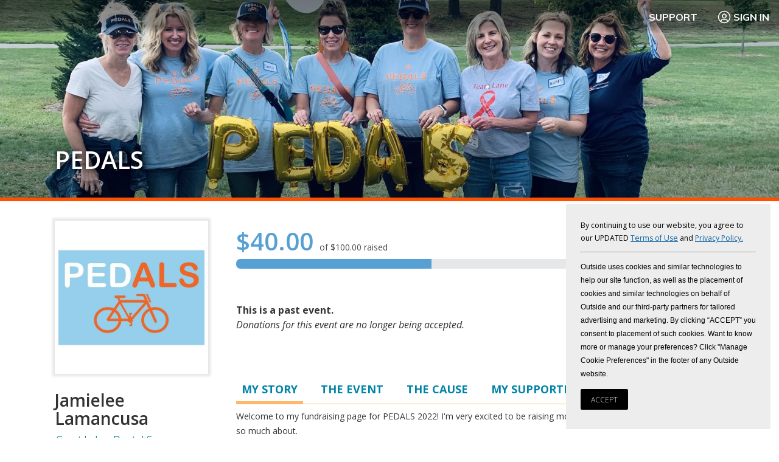

--- FILE ---
content_type: text/html; charset=utf-8
request_url: https://www.pledgereg.com/349421
body_size: 20155
content:


<!DOCTYPE html>
<head><link href="/SharedUserControls/css/shared-control-style.css?b=932cad07d166c5e7cf0c8f816eedba6a" type="text/css" rel="stylesheet" /><link href="/css/context-menu.css?b=ec90bacfd3a7fb9da71d90fc888a6562" type="text/css" rel="stylesheet" /><link href="/css/style-setup.css?b=1a8250984f7d135603d08dfc8203fc09" type="text/css" rel="stylesheet" /><link href="/css/style.css?b=7386242bf76895a47c67da3fb80c3155" type="text/css" rel="stylesheet" /><meta charset="utf-8" /><meta name="viewport" content="width=device-width" /><title>
	PledgeReg - Online Fundraising
</title><meta name="description" content="PledgeReg is the integrated fundraising tool for all athleteReg registration sites: BikeReg, RunReg, TriReg, and SkiReg. The PledgeReg system allows events to have a personalized fundraising page for each participant as well as event-wide and team fundraising." />
    
    <script src="https://use.fontawesome.com/3c6a782759.js"></script>
    <script src="https://cdnjs.cloudflare.com/ajax/libs/modernizr/2.8.3/modernizr.min.js"></script>
    <link rel="shortcut icon" href="/PledgeReg_favicon_small_white.ico" /><link href="https://fonts.googleapis.com/css?family=Muli:400,700,900|Open+Sans:300,400,400i,600,700" rel="stylesheet" />
    <!-- Twitter Card Tags -->
    <meta name="twitter:card" content="summary" /><meta name="twitter:site" content="@pledgereg" /><meta id="ctl00_ctl00_twurl" name="twitter:url" /><meta id="ctl00_ctl00_twtitle" name="twitter:title" content="PEDALS" /><meta id="ctl00_ctl00_twdesc" name="twitter:description" content="Jamielee Lamancusa&#39;s Fundraising Page." /><meta id="ctl00_ctl00_twimage" name="twitter:image" content="https://www.pledgereg.com/images/fundraisers/cr-22687311-dfe6-4f8b-afc7-785245bc67c7.jpg" />
    <!-- Facebook Open Graph Tags -->
    <meta id="ctl00_ctl00_fbtitle" property="og:title" content="PEDALS" /><meta property="og:type" content="article" /><meta id="ctl00_ctl00_fburl" property="og:url" /><meta property="og:site_name" content="pledgereg.com" /><meta id="ctl00_ctl00_FBimage" property="og:image" content="https://www.pledgereg.com/images/fundraisers/cr-22687311-dfe6-4f8b-afc7-785245bc67c7.jpg" /><meta id="ctl00_ctl00_fbdesc" property="og:description" content="Jamielee Lamancusa&#39;s Fundraising Page." />
	<script src="/scripts/webforms.js" text="text/javascript"></script>
	<script src="/scripts/webuivalidation.js" text="text/javascript"></script>
    <!-- include js files -->
    <script src="//ajax.googleapis.com/ajax/libs/jquery/3.6.0/jquery.min.js"></script>
    <script src="//ajax.googleapis.com/ajax/libs/jqueryui/1.12.1/jquery-ui.min.js"></script>
    <link rel="stylesheet" href="//ajax.googleapis.com/ajax/libs/jqueryui/1.12.1/themes/smoothness/jquery-ui.css" />
    <script src="https://cdnjs.cloudflare.com/ajax/libs/fitvids/1.1.0/jquery.fitvids.min.js"></script>

    
        <script type="text/javascript" charset="UTF-8">
    
            !function () {
                "use strict"; window.RudderSnippetVersion = "3.0.60"; var e = "rudderanalytics"; window[e] || (window[e] = [])
                    ; var rudderanalytics = window[e]; if (Array.isArray(rudderanalytics)) {
                        if (true === rudderanalytics.snippetExecuted && window.console && console.error) {
                            console.error("RudderStack JavaScript SDK snippet included more than once.");
                        } else {
                            rudderanalytics.snippetExecuted = true,
                                window.rudderAnalyticsBuildType = "legacy"; var sdkBaseUrl = "https://cdn.rudderlabs.com"; var sdkVersion = "v3"
                                ; var sdkFileName = "rsa.min.js"; var scriptLoadingMode = "async"
                                ; var r = ["setDefaultInstanceKey", "load", "ready", "page", "track", "identify", "alias", "group", "reset", "setAnonymousId", "startSession", "endSession", "consent"]
                                ; for (var n = 0; n < r.length; n++) {
                                    var t = r[n]; rudderanalytics[t] = function (r) {
                                        return function () {
                                            var n
                                                ; Array.isArray(window[e]) ? rudderanalytics.push([r].concat(Array.prototype.slice.call(arguments))) : null === (n = window[e][r]) || void 0 === n || n.apply(window[e], arguments);
                                        };
                                    }(t);
                                } try {
                                    new Function('class Test{field=()=>{};test({prop=[]}={}){return prop?(prop?.property??[...prop]):import("");}}'),
                                        window.rudderAnalyticsBuildType = "modern";
                                } catch (i) { } var d = document.head || document.getElementsByTagName("head")[0]
                                ; var o = document.body || document.getElementsByTagName("body")[0]; window.rudderAnalyticsAddScript = function (e, r, n) {
                                    var t = document.createElement("script"); t.src = e, t.setAttribute("data-loader", "RS_JS_SDK"), r && n && t.setAttribute(r, n),
                                        "async" === scriptLoadingMode ? t.async = true : "defer" === scriptLoadingMode && (t.defer = true),
                                        d ? d.insertBefore(t, d.firstChild) : o.insertBefore(t, o.firstChild);
                                }, window.rudderAnalyticsMount = function () {
                                    !function () {
                                        if ("undefined" == typeof globalThis) {
                                            var e; var r = function getGlobal() {
                                                return "undefined" != typeof self ? self : "undefined" != typeof window ? window : null;
                                            }(); r && Object.defineProperty(r, "globalThis", {
                                                value: r, configurable: true
                                            });
                                        }
                                    }(), window.rudderAnalyticsAddScript("".concat(sdkBaseUrl, "/").concat(sdkVersion, "/").concat(window.rudderAnalyticsBuildType, "/").concat(sdkFileName), "data-rsa-write-key", "2x6IRS4J9rdevaqOGlwBRcCtzR6");
                                },
                                    "undefined" == typeof Promise || "undefined" == typeof globalThis ? window.rudderAnalyticsAddScript("https://polyfill-fastly.io/v3/polyfill.min.js?version=3.111.0&features=Symbol%2CPromise&callback=rudderAnalyticsMount") : window.rudderAnalyticsMount()
                            var loadOptions = { anonymousIdOptions: { autoCapture: { enabled: true, source: "segment" } } };
                            rudderanalytics.load("2x6IRS4J9rdevaqOGlwBRcCtzR6", "https://a.athletereg.com", loadOptions);
                            rudderanalytics.ready(function () { window.analytics = window.rudderanalytics; analytics.page({ domain: "pledgereg" }); });
                    }
                }
            }();

    
        </script>
    

    <script>
        (function (i, s, o, g, r, a, m) {
            i['GoogleAnalyticsObject'] = r; i[r] = i[r] || function () {
                (i[r].q = i[r].q || []).push(arguments);
            }, i[r].l = 1 * new Date(); a = s.createElement(o),
                m = s.getElementsByTagName(o)[0]; a.async = 1; a.src = g; m.parentNode.insertBefore(a, m);
        })(window, document, 'script', '//www.google-analytics.com/analytics.js', 'ga');

        ga('create', 'UA-10600458-4', 'auto', 'aRegTracker');
        ga('aRegTracker.send', 'pageview');

    </script>


    <script type="text/javascript">
        if (top != self) top.location.href = location.href;

        var HeartBeatTimer;
        var HeartBeatStartTime;
        function StartHeartBeat() {

            // pulse every 9 minutes    
            HeartBeatStartTime = new Date();
            if (HeartBeatTimer == null) {

                HeartBeatTimer = setInterval("HeartBeat()", 1000 * 60 * 1);
            }
        }



        function HeartBeat() {

            var timeDiff = Math.abs(new Date().getTime() - HeartBeatStartTime.getTime());
            //time the page has been around in ms
            // if it's been open for less than 24 hours, keep it alive
            if (timeDiff < 24 * 60 * 60 * 1000) {
                $.get("/Users/Public/KeepAlive.aspx");
            }
            else {

                window.location = "/Login/Logout.aspx";
            }
        }

        $(document).ready(function () {
            GetGeoLocationForPrivacyRequestLink();
            StartHeartBeat();

            // chat links
            $(".openchat").click(function () { $zopim.livechat.window.show(); }
            );

        });
    </script>
<meta name="description" content="Welcome to my fundraising page for PEDALS 2022! I&amp;#39;m very excited to be raising money and awareness for a cause I care so much about.For more info on the event, please visit:&amp;nbsp;PEDALSThank you f..." /><link href="/WebResource.axd?d=e3YnVSw3nMEpuMZpm759HjvUJecgpekD2IW0J06TIqcPjQIslNj2hq8FFXrHYzFdeot_1W8wBaMclk6GzN2yeS5qIUdD15effmGfFen68oPKvkjJgKLqEwmc2pes5FBvIhmndg2&amp;t=638481115000000000" type="text/css" rel="stylesheet" class="Telerik_stylesheet" /></head>


<body id="ctl00_ctl00_bodytag" class=" participant event coverphoto br event br coverphoto">
    <form name="aspnetForm" method="post" action="./349421" onsubmit="javascript:return WebForm_OnSubmit();" id="aspnetForm" novalidate="">
<div>
<input type="hidden" name="ctl00_ctl00_ScriptManager1_TSM" id="ctl00_ctl00_ScriptManager1_TSM" value="" />
<input type="hidden" name="__EVENTTARGET" id="__EVENTTARGET" value="" />
<input type="hidden" name="__EVENTARGUMENT" id="__EVENTARGUMENT" value="" />
<input type="hidden" name="__VIEWSTATE" id="__VIEWSTATE" value="/[base64]/[base64]/[base64]/[base64]/[base64]/[base64]/[base64]/[base64]/[base64]/[base64]/[base64]/[base64]/[base64]/[base64]/[base64]/[base64]/[base64]/[base64]/[base64]" />
</div>

<script type="text/javascript">
//<![CDATA[
var theForm = document.forms['aspnetForm'];
if (!theForm) {
    theForm = document.aspnetForm;
}
function __doPostBack(eventTarget, eventArgument) {
    if (!theForm.onsubmit || (theForm.onsubmit() != false)) {
        theForm.__EVENTTARGET.value = eventTarget;
        theForm.__EVENTARGUMENT.value = eventArgument;
        theForm.submit();
    }
}
//]]>
</script>


<script src="/WebResource.axd?d=thS87CpIdHmkV7rsSiksDMFmBzKiI-cXURweJSObhrWINiq-XYbyqC6KOpau2ACya5M86CEvuXMOO0sTPEgFWcMbZY41&amp;t=638901627720898773" type="text/javascript"></script>


<script src="/ScriptResource.axd?d=VsXsO78WVWdiTJpq6nComEF3DQXSUarkf11_n3thcS__LsSYiOqDG0uKKOPUZsU-5mPZUEGUHHVvuxODyP-YgYtCs6r_dgIYgBaSE1bBsa94XO2aOyspRwlNuiK0LOm1LWW3edLayDt_a1tq7OiIv8D4Xz81&amp;t=ffffffffe6692900" type="text/javascript"></script>
<script src="/Telerik.Web.UI.WebResource.axd?_TSM_HiddenField_=ctl00_ctl00_ScriptManager1_TSM&amp;compress=1&amp;_TSM_CombinedScripts_=%3b%3bAjaxControlToolkit%2c+Version%3d4.1.60919.0%2c+Culture%3dneutral%2c+PublicKeyToken%3d28f01b0e84b6d53e%3aen-US%3aee051b62-9cd6-49a5-87bb-93c07bc43d63%3aea597d4b%3ab25378d2%3bTelerik.Web.UI%2c+Version%3d2020.1.114.45%2c+Culture%3dneutral%2c+PublicKeyToken%3d121fae78165ba3d4%3aen-US%3a40a36146-6362-49db-b4b5-57ab81f34dac%3a16e4e7cd%3aed16cbdc%3af7645509%3a24ee1bba%3ac128760b%3a874f8ea2%3a19620875%3ab2e06756%3a92fe8ea0%3af46195d3%3afa31b949%3a33715776%3a4877f69a%3a490a9d4e%3abd8f85e4" type="text/javascript"></script>
<script type="text/javascript">
//<![CDATA[
if (typeof(Sys) === 'undefined') throw new Error('ASP.NET Ajax client-side framework failed to load.');
//]]>
</script>

<script src="/Scripts/jquery.js" type="text/javascript"></script>
<script src="/Scripts/CommonScripts.js" type="text/javascript"></script>
<script src="/Scripts/responsive-nav-min.js" type="text/javascript"></script>
<script src="/Scripts/jquery-setup.js" type="text/javascript"></script>
<script type="text/javascript">
//<![CDATA[
function WebForm_OnSubmit() {
if (typeof(ValidatorOnSubmit) == "function" && ValidatorOnSubmit() == false) return false;
return true;
}
//]]>
</script>

<div>

	<input type="hidden" name="__VIEWSTATEGENERATOR" id="__VIEWSTATEGENERATOR" value="05451A00" />
	<input type="hidden" name="__EVENTVALIDATION" id="__EVENTVALIDATION" value="/wEdAAcQWgyzMOz8DrsLP25qUvn+8EY0IBmtUwvXSZLKM+BVslOIGQ/xQ6rbJ3xIOODNhoV/nRAtHw6ukcjmf1BUC749Pb6lGEjRwlc+UpQhSm0qle8S/T+/gp2zsEZ3Ps8ADlMQlBWTpQfdkq8gvCGuONipnQQ5Ab8ukVvGhEeVIs936V2Px7g=" />
</div>
        <!-- 2020.1.114.45 --><div id="ctl00_ctl00_radAjaxManSU">
	<span id="ctl00_ctl00_radAjaxMan" style="display:none;"></span>
</div>
        <script type="text/javascript">
//<![CDATA[
Sys.WebForms.PageRequestManager._initialize('ctl00$ctl00$ScriptManager1', 'aspnetForm', ['tctl00$ctl00$SidebarPlaceHolder$SidebarPlaceHolder$LoginModal$ctl00$ctl00$SidebarPlaceHolder$SidebarPlaceHolder$LoginModal$ctl00Panel','','tctl00$ctl00$radAjaxManSU',''], [], [], 90, 'ctl00$ctl00');
//]]>
</script>
<script
                        defer
                        data-strict-csp
                        data-skip-css="false"
                        src="https://cdn-prod.securiti.ai/consent/cookie-consent-sdk-loader-strict-csp.js"
                        data-tenant-uuid="b9175515-2a76-4948-b708-5ea88d27483c"
                        data-domain-uuid="c3ee81ee-ca5a-4ef1-b49a-fe23fd9ccb33"
                        data-backend-url="https://app.securiti.ai">
                        </script>

        <ul id="accessnav">
            <li><a href="#content" title="go to content">Skip navigation and go to content</a></li>
            <li><a href="#navigation" title="go to navigation">Go to navigation</a></li>
        </ul>
        <div class="fullwidth topstripe">



            <section class="utility">
                <a href="/" id="smalllogo" class="hidemobile">
                    <img id="ctl00_ctl00_Image1" src="images/logos/logo-pledgereg25.png" style="border-width:0px;float: left; margin: 3px; margin-top: -2px; margin-bottom: -7px; display: none;" />
                </a>

                
                
                


                <a href="https://support.athletereg.com/hc/en-us/categories/18682100156823-PledgeReg-" class="support">Support</a>

                <a onclick="showParticipantLoginModal(); return false;" id="ctl00_ctl00_btnLogin" class="login" href="javascript:__doPostBack(&#39;ctl00$ctl00$btnLogin&#39;,&#39;&#39;)">
                    <svg xmlns="http://www.w3.org/2000/svg" viewBox="0 0 24 24" fill="none">
                        <path d="M17.5418 19.125L17.2053 18.1685C17.0351 17.6831 16.7707 17.2479 16.4322 16.8931L16.3707 16.8289C15.838 16.2696 15.1381 15.9583 14.4112 15.9583H9.59013C8.86323 15.9583 8.16325 16.2696 7.62961 16.8278L7.56808 16.8931C7.22963 17.2479 6.96617 17.6831 6.79502 18.1685L6.4585 19.125M14.2394 8.1775C15.476 9.41416 15.476 11.4192 14.2394 12.6559C13.0026 13.8925 10.9977 13.8925 9.76099 12.6559C8.52433 11.4192 8.52433 9.41416 9.76099 8.1775C10.9977 6.94083 13.0026 6.94083 14.2394 8.1775Z" 
                            stroke-width="1.5" stroke-linecap="round" stroke-linejoin="round"/>
                        <circle cx="12" cy="12" r="9.5" stroke-width="1.5" stroke-linecap="round" stroke-linejoin="round"/>
                    </svg>
                    Sign In
                </a>


                

            </section>
            <!-- .banner -->



        </div>
        <!-- .fullwidth -->

        <div id="ctl00_ctl00_header" class="fullwidth header" style="background-image:url(/images/fundraisers/cr-62279632-e8dc-4538-bd34-e76b3ec39013.jpg);">

            <div class="wrap">
                <section class="banner">

                    <header>
                        <h1><a href="/">
                            <img src="/images/logo-pledgereg.png" alt="pledgereg logo" style="border-width:0px;" /></a></h1>
                    </header>
                    <!-- end header -->

                    <nav id="ctl00_ctl00_pnlGeneralNav" role="navigation">
                        <ul>
                            <li><a href="/Users/Public/WhyUs.aspx">Why PledgeReg?</a></li>
                            <li><a href="https://support.athletereg.com/hc/en-us/categories/18682100156823-PledgeReg-">FAQ</a></li>
                            <li><a href="/Users/Public/CaseStudies/CaseStudy.aspx">Case Studies</a></li>
                            
                        </ul>
                    </nav>

                    



                </section>
                <!-- section, .masthead -->
            </div>
            <!-- .wrap -->
            <div class="covertitlewrap">
                <div class="covertitle notranslate">
                    
    <h1>
        <a id="ctl00_ctl00_CoverTitlePlaceholder_eventName" class="covertitle notranslate" href="/pedals">PEDALS</a>
    </h1>
     

                </div>
            </div>
            <!-- global header ends here -->

        </div>
        <!-- .fullwidth -->

        
     


        <div id="ctl00_ctl00_divContent" class="fullwidth mainbody">

            <div class="wrap">

                

                <section class="main">
                    

                    <aside role="complementary" class="sidebar participant">
                        
    
     
    <div id="photoheader">
        <div class="photo">
            <div id="ctl00_ctl00_SidebarPlaceHolder_SidebarPlaceHolder_divPhoto">
                <img id="ctl00_ctl00_SidebarPlaceHolder_SidebarPlaceHolder_imgParticipant" src="images/fundraisers/cr-22687311-dfe6-4f8b-afc7-785245bc67c7.jpg" alt="Participant Image" style="border-width:0px;" />
            </div>
            <!-- .photo -->

        </div>
        <!--<h1>
         </h1>
            <div id="ctl00_ctl00_SidebarPlaceHolder_SidebarPlaceHolder_pTeams2" class="mobileonly">
                <a id="ctl00_ctl00_SidebarPlaceHolder_SidebarPlaceHolder_hplTeam2" class="team" href="/4217/Team/20183">Great Lakes Dental Care</a>
                
            </div>-->
        <div id="participantinfo">
            <h1 style="margin-top: 1em; word-wrap: break-word; margin-right: 2px;" class="notranslate">
                Jamielee Lamancusa
            </h1>


            <div id="ctl00_ctl00_SidebarPlaceHolder_SidebarPlaceHolder_pTeam" style="margin-top: 0.5em; padding-left: 0.1em">
                <a id="ctl00_ctl00_SidebarPlaceHolder_SidebarPlaceHolder_hplTeam" class="team notranslate" href="/4217/Team/20183">Great Lakes Dental Care</a>
                
            </div>
            <ul id="ctl00_ctl00_SidebarPlaceHolder_SidebarPlaceHolder_ul1" class="blank optionslist mobileonly" style="float: right; text-align: right">
                <li>
                    

                </li>
                <li>
                    </li>

            </ul>
        </div>


    </div>

    <h1 id="mobiletitle">
        <a id="ctl00_ctl00_SidebarPlaceHolder_SidebarPlaceHolder_hplEvent" class="event notranslate" href="/pedals">PEDALS</a>
    </h1>

    <div id="ctl00_ctl00_SidebarPlaceHolder_SidebarPlaceHolder_divTopDonors" class="hidemobile topdonors">

        <h3 style="margin-top: 3em;">Donations</h3>

        <div class="list">


            
                    <ul class="donations">
                
                    <li>
                        Jamielee Lamancusa donated $40.00 <em>September 16, 2022<span class='notranslate'></span></em></li>
                
                    </ul>
                

        </div>
        <!-- .list -->

    </div>
    <!-- .donors -->

    

<script>

    $(document).ready(function () {
        const modal = $("#ctl00_ctl00_SidebarPlaceHolder_SidebarPlaceHolder_LoginModal_pnlModal");

        modal.dialog({
            appendTo: "form",
            autoOpen: false,
            width: 350,
            height: "auto",
            minHeight: 0,
            classes: {
                "ui-dialog": "login-modal show-titlebar"
            },
            create: function (event, ui) {

            },
            open: function (event, ui) {

            },
            closeOnEscape: true,
            close: function (event, ui) {

            },
            closeText: "",
            draggable: false,
            show: {
                effect: "fade",
                duration: 200
            },
            hide: {
                effect: "fade",
                duration: 200
            },
            modal: true,
            position: {
                my: "center top",
                at: "center top",
                of: "form"
            },
            resizable: false,
        });

    });

    function showParticipantLoginModal() {
        $("#ctl00_ctl00_SidebarPlaceHolder_SidebarPlaceHolder_LoginModal_pnlModal").dialog("open");
    }

</script>

<div id="ctl00_ctl00_SidebarPlaceHolder_SidebarPlaceHolder_LoginModal_pnlModal" class="login-modal-content" onkeypress="javascript:return WebForm_FireDefaultButton(event, &#39;ctl00_ctl00_SidebarPlaceHolder_SidebarPlaceHolder_LoginModal_btnLogin&#39;)">
	

    <h3>Log in as Jamielee Lamancusa</h3>
    <br />

    <div class="RadAjaxPanel" id="ctl00_ctl00_SidebarPlaceHolder_SidebarPlaceHolder_LoginModal_ctl00_ctl00_SidebarPlaceHolder_SidebarPlaceHolder_LoginModal_ctl00Panel">
		<div id="ctl00_ctl00_SidebarPlaceHolder_SidebarPlaceHolder_LoginModal_ctl00">
			
        <div class="password-panel login-section">
            <b><label for="ctl00_ctl00_SidebarPlaceHolder_SidebarPlaceHolder_LoginModal_txtPassword" id="ctl00_ctl00_SidebarPlaceHolder_SidebarPlaceHolder_LoginModal_lblPassword">Enter Page Password</label></b>
            <span id="ctl00_ctl00_SidebarPlaceHolder_SidebarPlaceHolder_LoginModal_rfvPassword" style="color:Red;display:none;">* Please enter a password</span>
            <input name="ctl00$ctl00$SidebarPlaceHolder$SidebarPlaceHolder$LoginModal$txtPassword" type="password" id="ctl00_ctl00_SidebarPlaceHolder_SidebarPlaceHolder_LoginModal_txtPassword" />
            <input type="button" name="ctl00$ctl00$SidebarPlaceHolder$SidebarPlaceHolder$LoginModal$btnLogin" value="Log In" onclick="javascript:WebForm_DoPostBackWithOptions(new WebForm_PostBackOptions(&quot;ctl00$ctl00$SidebarPlaceHolder$SidebarPlaceHolder$LoginModal$btnLogin&quot;, &quot;&quot;, true, &quot;Password&quot;, &quot;&quot;, false, true))" id="ctl00_ctl00_SidebarPlaceHolder_SidebarPlaceHolder_LoginModal_btnLogin" class="wide" />
            
        </div>
        <br />

        <div class="other-options login-section">
            <a id="ctl00_ctl00_SidebarPlaceHolder_SidebarPlaceHolder_LoginModal_btnNotYou" href="/Login/Login.aspx" href="javascript:__doPostBack(&#39;ctl00$ctl00$SidebarPlaceHolder$SidebarPlaceHolder$LoginModal$btnNotYou&#39;,&#39;&#39;)">Not Jamielee Lamancusa?</a>
            <a id="ctl00_ctl00_SidebarPlaceHolder_SidebarPlaceHolder_LoginModal_btnLoginLink" href="javascript:__doPostBack(&#39;ctl00$ctl00$SidebarPlaceHolder$SidebarPlaceHolder$LoginModal$btnLoginLink&#39;,&#39;&#39;)">Email me a link to log in</a>
            
        </div>
    
		</div>
	</div>


</div>


    <script>

        $(document).ready(function () {
            setTimeout(function () { parent.postMessage(document.documentElement.scrollHeight, '*'); }, 500);
            BindTabs();

            $(function () {
                var width = $(window).width() - 20;
                if (width > 700)
                    width = 700;

                
                $(".welcome").parent().dialog({ modal: true, resizable: false, width: width });


                $(".close").click(function () { $(".welcome").parent().dialog("close") });
                //$(".ui-widget-overlay").click(function () { $(".welcome").parent().dialog("close") });

                
            });

            $('.rdbLevel').find('input').change(function () {
                //See if the other radio buttons are selected and remove them
                var currentID = $(this).prop('id');
                $('.rdbLevel').find('input').each(function () {
                    if ($(this).prop('id') != currentID) {
                        $(this).prop('checked', false);
                    }
                });
            });
        });


        function DonationLevel(source, args) {
            args.IsValid = false;
            $('.rdbLevel').each(function () {
                if ($(this).find('input').is(':checked')) {
                    if ($(this).hasClass('customLevel')) {
                        if ($('[id*=txtAmount]').val().trim() != '') {
                            args.IsValid = true;
                            return;
                        }
                    }
                    else {
                        args.IsValid = true;
                        return;
                    }
                }
            });
        }


        function validateKeyPress(e) {

            if (!$('.customLevel').find('input').is(':checked')) {
                $('.customLevel').find('input').prop('checked', true);
                var currentID = $('.customLevel').find('input').prop('id');
                $('.rdbLevel').find('input').each(function () {
                    if ($(this).prop('id') != currentID) {
                        $(this).prop('checked', false);
                    }
                });

            }
            if (!e) var e = window.event;

            if (e.charCode) {
                if (e.charCode == 0 || e.charCode == 46 || (e.charCode > 47 && e.charCode < 58)) {
                    return true;
                } else {
                    if (e.preventDefault) e.preventDefault();
                    e.cancelBubble = true;
                    return false;
                }
            } else {
                if (e.keyCode == 0 || e.keyCode == 46 || (e.keyCode > 47 && e.keyCode < 58)) {
                    return true;
                } else {
                    e.returnValue = false;
                    e.cancelBubble = true;
                    return false;
                }
            }
        }
    </script>


    

                    </aside>
                    <!-- aside .sidebar -->
                    <aside role="complementary" class="sidebar promoter">
                        
    
    

                    </aside>

                    <!-- aside .sidebar -->
                    <article id="content">
                        
    
    
    <div id="ctl00_ctl00_ContentPlaceHolder1_ContentPlaceHolder1_RadWindowManager1" style="display:none;">
	<div id="ctl00_ctl00_ContentPlaceHolder1_ContentPlaceHolder1_RadWindowManager1_alerttemplate" style="display:none;">
		<div class="rwDialogPopup radalert">			
			<div class="rwDialogText">
			{1}				
			</div>
			
			<div>
				<a  onclick="$find('{0}').close(true);"
				class="rwPopupButton" href="javascript:void(0);">
					<span class="rwOuterSpan">
						<span class="rwInnerSpan">##LOC[OK]##</span>
					</span>
				</a>				
			</div>
		</div>
		</div><div id="ctl00_ctl00_ContentPlaceHolder1_ContentPlaceHolder1_RadWindowManager1_prompttemplate" style="display:none;">
		 <div class="rwDialogPopup radprompt">			
			    <div class="rwDialogText">
			    {1}				
			    </div>		
			    <div>
				    <script type="text/javascript">
				    function RadWindowprompt_detectenter(id, ev, input)
				    {							
					    if (!ev) ev = window.event;                
					    if (ev.keyCode == 13)
					    {															        
					        var but = input.parentNode.parentNode.getElementsByTagName("A")[0];					        
					        if (but)
						    {							
							    if (but.click) but.click();
							    else if (but.onclick)
							    {
							        but.focus(); var click = but.onclick; but.onclick = null; if (click) click.call(but);							 
							    }
						    }
					       return false;
					    } 
					    else return true;
				    }	 
				    </script>
				    <input title="Enter Value" onkeydown="return RadWindowprompt_detectenter('{0}', event, this);" type="text"  class="rwDialogInput" value="{2}" />
			    </div>
			    <div>
				    <a onclick="$find('{0}').close(this.parentNode.parentNode.getElementsByTagName('input')[0].value);"				
					    class="rwPopupButton" href="javascript:void(0);" ><span class="rwOuterSpan"><span class="rwInnerSpan">##LOC[OK]##</span></span></a>
				    <a onclick="$find('{0}').close(null);" class="rwPopupButton"  href="javascript:void(0);"><span class="rwOuterSpan"><span class="rwInnerSpan">##LOC[Cancel]##</span></span></a>
			    </div>
		    </div>				       
		</div><div id="ctl00_ctl00_ContentPlaceHolder1_ContentPlaceHolder1_RadWindowManager1_confirmtemplate" style="display:none;">
		<div class="rwDialogPopup radconfirm">			
			<div class="rwDialogText">
			{1}				
			</div>						
			<div>
				<a onclick="$find('{0}').close(true);"  class="rwPopupButton" href="javascript:void(0);" ><span class="rwOuterSpan"><span class="rwInnerSpan">##LOC[OK]##</span></span></a>
				<a onclick="$find('{0}').close(false);" class="rwPopupButton"  href="javascript:void(0);"><span class="rwOuterSpan"><span class="rwInnerSpan">##LOC[Cancel]##</span></span></a>
			</div>
		</div>		
		</div><input id="ctl00_ctl00_ContentPlaceHolder1_ContentPlaceHolder1_RadWindowManager1_ClientState" name="ctl00_ctl00_ContentPlaceHolder1_ContentPlaceHolder1_RadWindowManager1_ClientState" type="hidden" />
</div>
   
    <script src="/Scripts/jQueryEmoji.js"></script>
    <input type="hidden" name="ctl00$ctl00$ContentPlaceHolder1$ContentPlaceHolder1$hfUseCDN" id="ctl00_ctl00_ContentPlaceHolder1_ContentPlaceHolder1_hfUseCDN" value="0" />
    <script>
        $(document).ready(function () {

            $('em').Emoji();

            function inIframe() {
                try {
                    return window.self !== window.top;
                } catch (e) {
                    return true;
                }
            }

            if (inIframe()) {
                $('.hplLogout').show();
            }

            $('.info').find('.tab').click(function () {
                if ($(document).width() < 768) {

                    $('html, body').animate({
                        scrollTop: $('.info').offset().top - 100
                    }, 1000);
                }


            });


            if (typeof scrollToTop == 'function') {
                scrollToTop();
            }

            // Grayscale images only on browsers IE10+ since they removed support for CSS grayscale filter
            if (getInternetExplorerVersion() >= 10) {
                $('img.grayscale').each(function () {
                    var el = $(this);
                    el.css({ "position": "absolute" }).wrap("<div class='img_wrapper' style='display: inline-block'>").clone().addClass('img_grayscale').css({ "position": "absolute", "z-index": "5", "opacity": "0" }).insertBefore(el).queue(function () {
                        var el = $(this);
                        el.parent().css({ "width": this.width, "height": this.height });
                        el.dequeue();
                    });
                    this.src = grayscaleIE10(this.src);
                });

                // Quick animation on IE10+
                //            $('img').hover(
                //			function () {
                //			    $(this).parent().find('img:first').stop().animate({ opacity: 1 }, 200);
                //			},
                //			function () {
                //			    $('.img_grayscale').stop().animate({ opacity: 0 }, 200);
                //			}
                //		);

                function grayscaleIE10(src) {
                    var canvas = document.createElement('canvas');
                    var ctx = canvas.getContext('2d');
                    var imgObj = new Image();
                    imgObj.src = src;
                    canvas.width = imgObj.width;
                    canvas.height = imgObj.height;
                    ctx.drawImage(imgObj, 0, 0);
                    var imgPixels = ctx.getImageData(0, 0, canvas.width, canvas.height);
                    for (var y = 0; y < imgPixels.height; y++) {
                        for (var x = 0; x < imgPixels.width; x++) {
                            var i = (y * 4) * imgPixels.width + x * 4;
                            var avg = (imgPixels.data[i] + imgPixels.data[i + 1] + imgPixels.data[i + 2]) / 3;
                            imgPixels.data[i] = avg;
                            imgPixels.data[i + 1] = avg;
                            imgPixels.data[i + 2] = avg;
                        }
                    }
                    ctx.putImageData(imgPixels, 0, 0, 0, 0, imgPixels.width, imgPixels.height);
                    return canvas.toDataURL();
                };
            };

            function getInternetExplorerVersion() {
                var rv = -1;
                if (navigator.appName == 'Microsoft Internet Explorer') {
                    var ua = navigator.userAgent;
                    var re = new RegExp("MSIE ([0-9]{1,}[\.0-9]{0,})");
                    if (re.exec(ua) != null)
                        rv = parseFloat(RegExp.$1);
                }
                else if (navigator.appName == 'Netscape') {
                    var ua = navigator.userAgent;
                    var re = new RegExp("Trident/.*rv:([0-9]{1,}[\.0-9]{0,})");
                    if (re.exec(ua) != null)
                        rv = parseFloat(RegExp.$1);
                }
                return rv;
            };

            // if we're in an iframe, tell the parent to update the url
            if (parent != null) {
                parent.postMessage("url:?pid=349421", '*');
            }
        });
    </script>

    <style>
        img.grayscale {
            filter: url("data:image/svg+xml;utf8,<svg xmlns=\'http://www.w3.org/2000/svg\'><filter id=\'grayscale\'><feColorMatrix type=\'matrix\' values=\'0.3333 0.3333 0.3333 0 0 0.3333 0.3333 0.3333 0 0 0.3333 0.3333 0.3333 0 0 0 0 0 1 0\'/></filter></svg>#grayscale"); /* Firefox 10+, Firefox on Android */
            filter: gray; /* IE6-9 */
            -webkit-filter: grayscale(100%); /* Chrome 19+, Safari 6+, Safari 6+ iOS */
            opacity: 0.5;
        }

        img.badge {
            margin: 0.0em;
            width: 90px;
        }

            img.badge.a2016 {
                margin-left: 0em;
                width: 130px;
            }

            img.badge.vt2018 {
                margin-left: 0.5em;
                width: 140px;
            }
    </style>
    <div>
        
    </div>
    <div class="donate">
        <ul class="blank optionslist hidemobile">
            
            <li>
                </li>
            
        </ul>

        <div id="graphcontainer">
            <div id="ctl00_ctl00_ContentPlaceHolder1_ContentPlaceHolder1_frGraph_divGraph" class="chartwrap">
      <!-- inline style because of weird "popping" issue when graph overlaps this text -->
    <div id="raised" style="min-height: 29px;">
        <span class="totalraised">$40.00 <span class="graphgoal">of $100.00 raised</span></span>
      
        <div style="clear: both;"></div>
    </div>
  
    <div style="clear: both;" class="bar">
        <div class="fullbar">&nbsp;</div>
        <div id="ctl00_ctl00_ContentPlaceHolder1_ContentPlaceHolder1_frGraph_actualGraphBar" class="actualGraphBar" style="width:40%;">&nbsp;</div>
    </div>
    <div style="float:right; clear: right; margin-top:1em;">
     <span class="goalmet graphgoal">fundraising goal met!<i class="fa fa-check-circle-o goalmet" aria-hidden="true"></i></span> 
        </div>
    <div style="clear: both;" class="separator">
        &nbsp;
    </div>

</div>
    
        </div>
        <div class="innerform">


            
            <div id="ctl00_ctl00_ContentPlaceHolder1_ContentPlaceHolder1_pnlEventClosed" style="margin-bottom: 1em;">
	
                <span style="font-weight: bold;">This is a past event.</span>
                <br />
                <em>Donations for this event are no longer being accepted.</em>
            
</div>
            
        </div>

    </div>
    <!-- .donate -->
    

    <div class="info">

        <div class="tabcontainer hidemobile">
            <div class="tabs">
                <div class="tab selected" data-ref="about">
                    <h3>My Story</h3>
                </div>
                <div class="tab" data-ref="event">
                    <h3>The Event</h3>
                </div>
                <div class="tab" data-ref="cause">
                    <h3>The Cause</h3>
                </div>
                <div class="tab" data-ref="donations">
                    <h3>My Supporters</h3>
                </div>
            </div>
            <div>
                <div id="ctl00_ctl00_ContentPlaceHolder1_ContentPlaceHolder1_myStoryTab" class="tabcontent about">
                    <div class="content clipped notranslate">
                        <p>Welcome to my fundraising page for PEDALS 2022! I&#39;m very excited to be raising money and awareness for a cause I care so much about.</p><p>For more info on the event, please visit:&nbsp;<a href="http://www.pedalsforals.com">PEDALS</a></p><p>Thank you for your support!</p>
                    </div>
                    <div class="readmore hidemobile ">
                        <a href="javascript:void(0)">+ read more</a>
                    </div>
                </div>
                <div class="tabcontent event notranslate" style="display: none">
                    <h4>
                        PEDALS</h4>

                    <p>PEDALS 2022</p><p>Bike Ride - Sunday, September 18, 2022 @ Cannonsburg&nbsp;</p><p>Walk/5k - Sunday, September 25, 2022 @ Dwight Lydell Park</p>

                </div>
                <div id="ctl00_ctl00_ContentPlaceHolder1_ContentPlaceHolder1_theCauseTab" class="tabcontent cause" style="display: none;">
                    <div class="content clipped notranslate">
                        <p>The&nbsp; mission&nbsp; of&nbsp; the&nbsp; Susan&nbsp; Mast&nbsp; ALS&nbsp; Foundation&nbsp; is to &nbsp; provide &nbsp; excellent &nbsp; support &nbsp; to &nbsp; ALS &nbsp; patients, families&nbsp; and&nbsp; caregivers&nbsp; living&nbsp; in&nbsp; West&nbsp; Michigan. Our&nbsp; services&nbsp; focus&nbsp; on&nbsp; all&nbsp; areas&nbsp; of&nbsp; need&nbsp; for&nbsp; the regional&nbsp; ALS&nbsp; community.</p>

                    </div>
                    <div class="readmore hidemobile notranslate">
                        <a href="javascript:void(0)">+ read more</a>
                    </div>
                </div>
                <div class="tabcontent donations" style="display: none;">
                    <section id="ctl00_ctl00_ContentPlaceHolder1_ContentPlaceHolder1_liDonations" class="content clipped">
                        
                                <ul class="donations">
                            
                                <li>
                                    Jamielee Lamancusa donated $40.00 <em>September 16, 2022<span class='notranslate'></span></em></li>
                            
                                </ul>
                            

                    </section>
                    <div class="readmore hidemobile">
                        <a href="javascript:void(0)" id="ctl00_ctl00_ContentPlaceHolder1_ContentPlaceHolder1_moreDonations">+ more</a>
                    </div>
                </div>

            </div>
        </div>
        <div class="info mobileonly">

            <div class="mobileheader about">
                <span class="toggler">
                    <h3>+</h3>
                </span>
                <h3>My Story</h3>

            </div>

            <div class="tabcontent" style="display: none;">
                <p>Welcome to my fundraising page for PEDALS 2022! I&#39;m very excited to be raising money and awareness for a cause I care so much about.</p><p>For more info on the event, please visit:&nbsp;<a href="http://www.pedalsforals.com">PEDALS</a></p><p>Thank you for your support!</p>
            </div>
            <div class="mobileheader about">
                <span class="toggler">
                    <h3>+</h3>
                </span>
                <h3>The Event</h3>
            </div>
            <div class="tabcontent notranslate" style="display: none;">
                <p>PEDALS 2022</p><p>Bike Ride - Sunday, September 18, 2022 @ Cannonsburg&nbsp;</p><p>Walk/5k - Sunday, September 25, 2022 @ Dwight Lydell Park</p>
            </div>
            <div class="mobileheader">
                <span class="toggler">
                    <h3>+</h3>
                </span>
                <h3>The Cause</h3>
            </div>
            <div class="tabcontent" style="display: none;">
                <p>The&nbsp; mission&nbsp; of&nbsp; the&nbsp; Susan&nbsp; Mast&nbsp; ALS&nbsp; Foundation&nbsp; is to &nbsp; provide &nbsp; excellent &nbsp; support &nbsp; to &nbsp; ALS &nbsp; patients, families&nbsp; and&nbsp; caregivers&nbsp; living&nbsp; in&nbsp; West&nbsp; Michigan. Our&nbsp; services&nbsp; focus&nbsp; on&nbsp; all&nbsp; areas&nbsp; of&nbsp; need&nbsp; for&nbsp; the regional&nbsp; ALS&nbsp; community.</p>
            </div>
            <div class="mobileheader">
                <span class="toggler">
                    <h3>+</h3>
                </span>
                <h3>My Supporters</h3>
            </div>
            <div class="tabcontent" style="display: none;">
                
                        <ul class="donations">
                    
                        <li>
                            Jamielee Lamancusa donated $40.00 <em>September 16, 2022<span class='notranslate'></span></em></li>
                    
                        </ul>
                    
            </div>
        </div>



    </div>
    <div id="ctl00_ctl00_ContentPlaceHolder1_ContentPlaceHolder1_myTeam_pnlFundraisers" class="myteam">
	
    <div class="donors">
        <div id="ctl00_ctl00_ContentPlaceHolder1_ContentPlaceHolder1_myTeam_divHeader" class="orangebottom">
            <h3>
                <span id="ctl00_ctl00_ContentPlaceHolder1_ContentPlaceHolder1_myTeam_lblTitle">My Team</span></h3>
            

        </div>
        <div class="list">
            <ul class="members">

                
                        <li>
                            <div class="donor">
                                <a id="ctl00_ctl00_ContentPlaceHolder1_ContentPlaceHolder1_myTeam_rptrTopIndividualFundraisers_ctl00_hplDonor" href="/4217/EmilieOhanyan"><img id="ctl00_ctl00_ContentPlaceHolder1_ContentPlaceHolder1_myTeam_rptrTopIndividualFundraisers_ctl00_imgDonor" src="/images/fundraisers/cr-22687311-dfe6-4f8b-afc7-785245bc67c7.jpg" style="border-width:0px;" /></a>
                            </div>
                            <div class="report">
                                <a id="ctl00_ctl00_ContentPlaceHolder1_ContentPlaceHolder1_myTeam_rptrTopIndividualFundraisers_ctl00_hplDonorName" class="notranslate" href="/4217/EmilieOhanyan">Emilie Ohanyan</a>
                                <em>
                                    $100.00
                                    raised</em>
                                <div style="clear: both"></div>
                            </div>
                        </li>
                    
                        <li>
                            <div class="donor">
                                <a id="ctl00_ctl00_ContentPlaceHolder1_ContentPlaceHolder1_myTeam_rptrTopIndividualFundraisers_ctl01_hplDonor" href="/4217/AlexOhanyan"><img id="ctl00_ctl00_ContentPlaceHolder1_ContentPlaceHolder1_myTeam_rptrTopIndividualFundraisers_ctl01_imgDonor" src="/images/fundraisers/cr-22687311-dfe6-4f8b-afc7-785245bc67c7.jpg" style="border-width:0px;" /></a>
                            </div>
                            <div class="report">
                                <a id="ctl00_ctl00_ContentPlaceHolder1_ContentPlaceHolder1_myTeam_rptrTopIndividualFundraisers_ctl01_hplDonorName" class="notranslate" href="/4217/AlexOhanyan">Alex Ohanyan</a>
                                <em>
                                    $25.00
                                    raised</em>
                                <div style="clear: both"></div>
                            </div>
                        </li>
                    
                        <li>
                            <div class="donor">
                                <a id="ctl00_ctl00_ContentPlaceHolder1_ContentPlaceHolder1_myTeam_rptrTopIndividualFundraisers_ctl02_hplDonor" href="/4217/AndrewOhanyan"><img id="ctl00_ctl00_ContentPlaceHolder1_ContentPlaceHolder1_myTeam_rptrTopIndividualFundraisers_ctl02_imgDonor" src="/images/fundraisers/cr-22687311-dfe6-4f8b-afc7-785245bc67c7.jpg" style="border-width:0px;" /></a>
                            </div>
                            <div class="report">
                                <a id="ctl00_ctl00_ContentPlaceHolder1_ContentPlaceHolder1_myTeam_rptrTopIndividualFundraisers_ctl02_hplDonorName" class="notranslate" href="/4217/AndrewOhanyan">Andrew Ohanyan</a>
                                <em>
                                    $100.00
                                    raised</em>
                                <div style="clear: both"></div>
                            </div>
                        </li>
                    
                        <li>
                            <div class="donor">
                                <a id="ctl00_ctl00_ContentPlaceHolder1_ContentPlaceHolder1_myTeam_rptrTopIndividualFundraisers_ctl03_hplDonor" href="/4217/AidanOhanyan"><img id="ctl00_ctl00_ContentPlaceHolder1_ContentPlaceHolder1_myTeam_rptrTopIndividualFundraisers_ctl03_imgDonor" src="/images/fundraisers/cr-22687311-dfe6-4f8b-afc7-785245bc67c7.jpg" style="border-width:0px;" /></a>
                            </div>
                            <div class="report">
                                <a id="ctl00_ctl00_ContentPlaceHolder1_ContentPlaceHolder1_myTeam_rptrTopIndividualFundraisers_ctl03_hplDonorName" class="notranslate" href="/4217/AidanOhanyan">Aidan Ohanyan</a>
                                <em>
                                    $50.00
                                    raised</em>
                                <div style="clear: both"></div>
                            </div>
                        </li>
                    
                        <li>
                            <div class="donor">
                                <a id="ctl00_ctl00_ContentPlaceHolder1_ContentPlaceHolder1_myTeam_rptrTopIndividualFundraisers_ctl04_hplDonor" href="/4217/AramOhanyan"><img id="ctl00_ctl00_ContentPlaceHolder1_ContentPlaceHolder1_myTeam_rptrTopIndividualFundraisers_ctl04_imgDonor" src="/images/fundraisers/cr-22687311-dfe6-4f8b-afc7-785245bc67c7.jpg" style="border-width:0px;" /></a>
                            </div>
                            <div class="report">
                                <a id="ctl00_ctl00_ContentPlaceHolder1_ContentPlaceHolder1_myTeam_rptrTopIndividualFundraisers_ctl04_hplDonorName" class="notranslate" href="/4217/AramOhanyan">Aram Ohanyan</a>
                                <em>
                                    $0.00
                                    raised</em>
                                <div style="clear: both"></div>
                            </div>
                        </li>
                    
                        <li>
                            <div class="donor">
                                <a id="ctl00_ctl00_ContentPlaceHolder1_ContentPlaceHolder1_myTeam_rptrTopIndividualFundraisers_ctl05_hplDonor" href="/4217/cherylhamelink"><img id="ctl00_ctl00_ContentPlaceHolder1_ContentPlaceHolder1_myTeam_rptrTopIndividualFundraisers_ctl05_imgDonor" src="/images/fundraisers/cr-22687311-dfe6-4f8b-afc7-785245bc67c7.jpg" style="border-width:0px;" /></a>
                            </div>
                            <div class="report">
                                <a id="ctl00_ctl00_ContentPlaceHolder1_ContentPlaceHolder1_myTeam_rptrTopIndividualFundraisers_ctl05_hplDonorName" class="notranslate" href="/4217/cherylhamelink">Cheryl Hamelink</a>
                                <em>
                                    $690.00
                                    raised</em>
                                <div style="clear: both"></div>
                            </div>
                        </li>
                    
                        <li>
                            <div class="donor">
                                <a id="ctl00_ctl00_ContentPlaceHolder1_ContentPlaceHolder1_myTeam_rptrTopIndividualFundraisers_ctl06_hplDonor" href="/4217/LisaVersluis"><img id="ctl00_ctl00_ContentPlaceHolder1_ContentPlaceHolder1_myTeam_rptrTopIndividualFundraisers_ctl06_imgDonor" src="/images/fundraisers/cr-22687311-dfe6-4f8b-afc7-785245bc67c7.jpg" style="border-width:0px;" /></a>
                            </div>
                            <div class="report">
                                <a id="ctl00_ctl00_ContentPlaceHolder1_ContentPlaceHolder1_myTeam_rptrTopIndividualFundraisers_ctl06_hplDonorName" class="notranslate" href="/4217/LisaVersluis">Lisa Versluis</a>
                                <em>
                                    $0.00
                                    raised</em>
                                <div style="clear: both"></div>
                            </div>
                        </li>
                    
                        <li>
                            <div class="donor">
                                <a id="ctl00_ctl00_ContentPlaceHolder1_ContentPlaceHolder1_myTeam_rptrTopIndividualFundraisers_ctl07_hplDonor" href="/4217/MikeVersluis"><img id="ctl00_ctl00_ContentPlaceHolder1_ContentPlaceHolder1_myTeam_rptrTopIndividualFundraisers_ctl07_imgDonor" src="/images/fundraisers/cr-22687311-dfe6-4f8b-afc7-785245bc67c7.jpg" style="border-width:0px;" /></a>
                            </div>
                            <div class="report">
                                <a id="ctl00_ctl00_ContentPlaceHolder1_ContentPlaceHolder1_myTeam_rptrTopIndividualFundraisers_ctl07_hplDonorName" class="notranslate" href="/4217/MikeVersluis">Mike Versluis</a>
                                <em>
                                    $0.00
                                    raised</em>
                                <div style="clear: both"></div>
                            </div>
                        </li>
                    
                        <li>
                            <div class="donor">
                                <a id="ctl00_ctl00_ContentPlaceHolder1_ContentPlaceHolder1_myTeam_rptrTopIndividualFundraisers_ctl08_hplDonor" href="/4217/BillieShabluk"><img id="ctl00_ctl00_ContentPlaceHolder1_ContentPlaceHolder1_myTeam_rptrTopIndividualFundraisers_ctl08_imgDonor" src="/images/fundraisers/cr-22687311-dfe6-4f8b-afc7-785245bc67c7.jpg" style="border-width:0px;" /></a>
                            </div>
                            <div class="report">
                                <a id="ctl00_ctl00_ContentPlaceHolder1_ContentPlaceHolder1_myTeam_rptrTopIndividualFundraisers_ctl08_hplDonorName" class="notranslate" href="/4217/BillieShabluk">Billie Shabluk</a>
                                <em>
                                    $0.00
                                    raised</em>
                                <div style="clear: both"></div>
                            </div>
                        </li>
                    
                        <li>
                            <div class="donor">
                                <a id="ctl00_ctl00_ContentPlaceHolder1_ContentPlaceHolder1_myTeam_rptrTopIndividualFundraisers_ctl09_hplDonor" href="/4217/DavidShabluk"><img id="ctl00_ctl00_ContentPlaceHolder1_ContentPlaceHolder1_myTeam_rptrTopIndividualFundraisers_ctl09_imgDonor" src="/images/fundraisers/cr-22687311-dfe6-4f8b-afc7-785245bc67c7.jpg" style="border-width:0px;" /></a>
                            </div>
                            <div class="report">
                                <a id="ctl00_ctl00_ContentPlaceHolder1_ContentPlaceHolder1_myTeam_rptrTopIndividualFundraisers_ctl09_hplDonorName" class="notranslate" href="/4217/DavidShabluk">David Shabluk</a>
                                <em>
                                    $0.00
                                    raised</em>
                                <div style="clear: both"></div>
                            </div>
                        </li>
                    
                        <li>
                            <div class="donor">
                                <a id="ctl00_ctl00_ContentPlaceHolder1_ContentPlaceHolder1_myTeam_rptrTopIndividualFundraisers_ctl10_hplDonor" href="/4217/AvaShabluk"><img id="ctl00_ctl00_ContentPlaceHolder1_ContentPlaceHolder1_myTeam_rptrTopIndividualFundraisers_ctl10_imgDonor" src="/images/fundraisers/cr-22687311-dfe6-4f8b-afc7-785245bc67c7.jpg" style="border-width:0px;" /></a>
                            </div>
                            <div class="report">
                                <a id="ctl00_ctl00_ContentPlaceHolder1_ContentPlaceHolder1_myTeam_rptrTopIndividualFundraisers_ctl10_hplDonorName" class="notranslate" href="/4217/AvaShabluk">Ava Shabluk</a>
                                <em>
                                    $0.00
                                    raised</em>
                                <div style="clear: both"></div>
                            </div>
                        </li>
                    
                        <li>
                            <div class="donor">
                                <a id="ctl00_ctl00_ContentPlaceHolder1_ContentPlaceHolder1_myTeam_rptrTopIndividualFundraisers_ctl11_hplDonor" href="/4217/BrandiMohr"><img id="ctl00_ctl00_ContentPlaceHolder1_ContentPlaceHolder1_myTeam_rptrTopIndividualFundraisers_ctl11_imgDonor" src="/images/fundraisers/cr-22687311-dfe6-4f8b-afc7-785245bc67c7.jpg" style="border-width:0px;" /></a>
                            </div>
                            <div class="report">
                                <a id="ctl00_ctl00_ContentPlaceHolder1_ContentPlaceHolder1_myTeam_rptrTopIndividualFundraisers_ctl11_hplDonorName" class="notranslate" href="/4217/BrandiMohr">Brandi Mohr</a>
                                <em>
                                    $0.00
                                    raised</em>
                                <div style="clear: both"></div>
                            </div>
                        </li>
                    
                        <li>
                            <div class="donor">
                                <a id="ctl00_ctl00_ContentPlaceHolder1_ContentPlaceHolder1_myTeam_rptrTopIndividualFundraisers_ctl12_hplDonor" href="/4217/JeffMohr"><img id="ctl00_ctl00_ContentPlaceHolder1_ContentPlaceHolder1_myTeam_rptrTopIndividualFundraisers_ctl12_imgDonor" src="/images/fundraisers/cr-22687311-dfe6-4f8b-afc7-785245bc67c7.jpg" style="border-width:0px;" /></a>
                            </div>
                            <div class="report">
                                <a id="ctl00_ctl00_ContentPlaceHolder1_ContentPlaceHolder1_myTeam_rptrTopIndividualFundraisers_ctl12_hplDonorName" class="notranslate" href="/4217/JeffMohr">Jeff Mohr</a>
                                <em>
                                    $0.00
                                    raised</em>
                                <div style="clear: both"></div>
                            </div>
                        </li>
                    
                        <li>
                            <div class="donor">
                                <a id="ctl00_ctl00_ContentPlaceHolder1_ContentPlaceHolder1_myTeam_rptrTopIndividualFundraisers_ctl13_hplDonor" href="/4217/paulabergsma"><img id="ctl00_ctl00_ContentPlaceHolder1_ContentPlaceHolder1_myTeam_rptrTopIndividualFundraisers_ctl13_imgDonor" src="/images/fundraisers/cr-22687311-dfe6-4f8b-afc7-785245bc67c7.jpg" style="border-width:0px;" /></a>
                            </div>
                            <div class="report">
                                <a id="ctl00_ctl00_ContentPlaceHolder1_ContentPlaceHolder1_myTeam_rptrTopIndividualFundraisers_ctl13_hplDonorName" class="notranslate" href="/4217/paulabergsma">Paula Bergsma</a>
                                <em>
                                    $25.00
                                    raised</em>
                                <div style="clear: both"></div>
                            </div>
                        </li>
                    
                        <li>
                            <div class="donor">
                                <a id="ctl00_ctl00_ContentPlaceHolder1_ContentPlaceHolder1_myTeam_rptrTopIndividualFundraisers_ctl14_hplDonor" href="/4217/PamelaRoberts"><img id="ctl00_ctl00_ContentPlaceHolder1_ContentPlaceHolder1_myTeam_rptrTopIndividualFundraisers_ctl14_imgDonor" src="/images/fundraisers/cr-22687311-dfe6-4f8b-afc7-785245bc67c7.jpg" style="border-width:0px;" /></a>
                            </div>
                            <div class="report">
                                <a id="ctl00_ctl00_ContentPlaceHolder1_ContentPlaceHolder1_myTeam_rptrTopIndividualFundraisers_ctl14_hplDonorName" class="notranslate" href="/4217/PamelaRoberts">Pamela Roberts</a>
                                <em>
                                    $0.00
                                    raised</em>
                                <div style="clear: both"></div>
                            </div>
                        </li>
                    
                        <li>
                            <div class="donor">
                                <a id="ctl00_ctl00_ContentPlaceHolder1_ContentPlaceHolder1_myTeam_rptrTopIndividualFundraisers_ctl15_hplDonor" href="/4217/DevonHamelink"><img id="ctl00_ctl00_ContentPlaceHolder1_ContentPlaceHolder1_myTeam_rptrTopIndividualFundraisers_ctl15_imgDonor" src="/images/fundraisers/cr-22687311-dfe6-4f8b-afc7-785245bc67c7.jpg" style="border-width:0px;" /></a>
                            </div>
                            <div class="report">
                                <a id="ctl00_ctl00_ContentPlaceHolder1_ContentPlaceHolder1_myTeam_rptrTopIndividualFundraisers_ctl15_hplDonorName" class="notranslate" href="/4217/DevonHamelink">Devon Hamelink</a>
                                <em>
                                    $0.00
                                    raised</em>
                                <div style="clear: both"></div>
                            </div>
                        </li>
                    
                        <li>
                            <div class="donor">
                                <a id="ctl00_ctl00_ContentPlaceHolder1_ContentPlaceHolder1_myTeam_rptrTopIndividualFundraisers_ctl16_hplDonor" href="/4217/AlecHamelink"><img id="ctl00_ctl00_ContentPlaceHolder1_ContentPlaceHolder1_myTeam_rptrTopIndividualFundraisers_ctl16_imgDonor" src="/images/fundraisers/cr-22687311-dfe6-4f8b-afc7-785245bc67c7.jpg" style="border-width:0px;" /></a>
                            </div>
                            <div class="report">
                                <a id="ctl00_ctl00_ContentPlaceHolder1_ContentPlaceHolder1_myTeam_rptrTopIndividualFundraisers_ctl16_hplDonorName" class="notranslate" href="/4217/AlecHamelink">Alec Hamelink</a>
                                <em>
                                    $0.00
                                    raised</em>
                                <div style="clear: both"></div>
                            </div>
                        </li>
                    
                        <li>
                            <div class="donor">
                                <a id="ctl00_ctl00_ContentPlaceHolder1_ContentPlaceHolder1_myTeam_rptrTopIndividualFundraisers_ctl17_hplDonor" href="/4217/ChristopherBradburn"><img id="ctl00_ctl00_ContentPlaceHolder1_ContentPlaceHolder1_myTeam_rptrTopIndividualFundraisers_ctl17_imgDonor" src="/images/fundraisers/cr-22687311-dfe6-4f8b-afc7-785245bc67c7.jpg" style="border-width:0px;" /></a>
                            </div>
                            <div class="report">
                                <a id="ctl00_ctl00_ContentPlaceHolder1_ContentPlaceHolder1_myTeam_rptrTopIndividualFundraisers_ctl17_hplDonorName" class="notranslate" href="/4217/ChristopherBradburn">Christopher Bradburn</a>
                                <em>
                                    $0.00
                                    raised</em>
                                <div style="clear: both"></div>
                            </div>
                        </li>
                    
                        <li>
                            <div class="donor">
                                <a id="ctl00_ctl00_ContentPlaceHolder1_ContentPlaceHolder1_myTeam_rptrTopIndividualFundraisers_ctl18_hplDonor" href="/4217/LaurenBradburn"><img id="ctl00_ctl00_ContentPlaceHolder1_ContentPlaceHolder1_myTeam_rptrTopIndividualFundraisers_ctl18_imgDonor" src="/images/fundraisers/cr-22687311-dfe6-4f8b-afc7-785245bc67c7.jpg" style="border-width:0px;" /></a>
                            </div>
                            <div class="report">
                                <a id="ctl00_ctl00_ContentPlaceHolder1_ContentPlaceHolder1_myTeam_rptrTopIndividualFundraisers_ctl18_hplDonorName" class="notranslate" href="/4217/LaurenBradburn">Lauren Bradburn</a>
                                <em>
                                    $0.00
                                    raised</em>
                                <div style="clear: both"></div>
                            </div>
                        </li>
                    
                        <li>
                            <div class="donor">
                                <a id="ctl00_ctl00_ContentPlaceHolder1_ContentPlaceHolder1_myTeam_rptrTopIndividualFundraisers_ctl19_hplDonor" href="/4217/kerrimason"><img id="ctl00_ctl00_ContentPlaceHolder1_ContentPlaceHolder1_myTeam_rptrTopIndividualFundraisers_ctl19_imgDonor" src="/images/fundraisers/cr-22687311-dfe6-4f8b-afc7-785245bc67c7.jpg" style="border-width:0px;" /></a>
                            </div>
                            <div class="report">
                                <a id="ctl00_ctl00_ContentPlaceHolder1_ContentPlaceHolder1_myTeam_rptrTopIndividualFundraisers_ctl19_hplDonorName" class="notranslate" href="/4217/kerrimason">kerri mason</a>
                                <em>
                                    $25.00
                                    raised</em>
                                <div style="clear: both"></div>
                            </div>
                        </li>
                    
                        <li>
                            <div class="donor">
                                <a id="ctl00_ctl00_ContentPlaceHolder1_ContentPlaceHolder1_myTeam_rptrTopIndividualFundraisers_ctl20_hplDonor" href="/4217/warrenmason"><img id="ctl00_ctl00_ContentPlaceHolder1_ContentPlaceHolder1_myTeam_rptrTopIndividualFundraisers_ctl20_imgDonor" src="/images/fundraisers/cr-22687311-dfe6-4f8b-afc7-785245bc67c7.jpg" style="border-width:0px;" /></a>
                            </div>
                            <div class="report">
                                <a id="ctl00_ctl00_ContentPlaceHolder1_ContentPlaceHolder1_myTeam_rptrTopIndividualFundraisers_ctl20_hplDonorName" class="notranslate" href="/4217/warrenmason">warren mason</a>
                                <em>
                                    $0.00
                                    raised</em>
                                <div style="clear: both"></div>
                            </div>
                        </li>
                    
                        <li>
                            <div class="donor">
                                <a id="ctl00_ctl00_ContentPlaceHolder1_ContentPlaceHolder1_myTeam_rptrTopIndividualFundraisers_ctl21_hplDonor" href="/4217/makennamason"><img id="ctl00_ctl00_ContentPlaceHolder1_ContentPlaceHolder1_myTeam_rptrTopIndividualFundraisers_ctl21_imgDonor" src="/images/fundraisers/cr-22687311-dfe6-4f8b-afc7-785245bc67c7.jpg" style="border-width:0px;" /></a>
                            </div>
                            <div class="report">
                                <a id="ctl00_ctl00_ContentPlaceHolder1_ContentPlaceHolder1_myTeam_rptrTopIndividualFundraisers_ctl21_hplDonorName" class="notranslate" href="/4217/makennamason">makenna mason</a>
                                <em>
                                    $0.00
                                    raised</em>
                                <div style="clear: both"></div>
                            </div>
                        </li>
                    
                        <li>
                            <div class="donor">
                                <a id="ctl00_ctl00_ContentPlaceHolder1_ContentPlaceHolder1_myTeam_rptrTopIndividualFundraisers_ctl22_hplDonor" href="/4217/arielmason"><img id="ctl00_ctl00_ContentPlaceHolder1_ContentPlaceHolder1_myTeam_rptrTopIndividualFundraisers_ctl22_imgDonor" src="/images/fundraisers/cr-22687311-dfe6-4f8b-afc7-785245bc67c7.jpg" style="border-width:0px;" /></a>
                            </div>
                            <div class="report">
                                <a id="ctl00_ctl00_ContentPlaceHolder1_ContentPlaceHolder1_myTeam_rptrTopIndividualFundraisers_ctl22_hplDonorName" class="notranslate" href="/4217/arielmason">ariel mason</a>
                                <em>
                                    $0.00
                                    raised</em>
                                <div style="clear: both"></div>
                            </div>
                        </li>
                    
                        <li>
                            <div class="donor">
                                <a id="ctl00_ctl00_ContentPlaceHolder1_ContentPlaceHolder1_myTeam_rptrTopIndividualFundraisers_ctl23_hplDonor" href="/4217/JamieleeLamancusa"><img id="ctl00_ctl00_ContentPlaceHolder1_ContentPlaceHolder1_myTeam_rptrTopIndividualFundraisers_ctl23_imgDonor" src="/images/fundraisers/cr-22687311-dfe6-4f8b-afc7-785245bc67c7.jpg" style="border-width:0px;" /></a>
                            </div>
                            <div class="report">
                                <a id="ctl00_ctl00_ContentPlaceHolder1_ContentPlaceHolder1_myTeam_rptrTopIndividualFundraisers_ctl23_hplDonorName" class="notranslate" href="/4217/JamieleeLamancusa">Jamielee Lamancusa</a>
                                <em>
                                    $40.00
                                    raised</em>
                                <div style="clear: both"></div>
                            </div>
                        </li>
                    
                        <li>
                            <div class="donor">
                                <a id="ctl00_ctl00_ContentPlaceHolder1_ContentPlaceHolder1_myTeam_rptrTopIndividualFundraisers_ctl24_hplDonor" href="/4217/chelseycoronado"><img id="ctl00_ctl00_ContentPlaceHolder1_ContentPlaceHolder1_myTeam_rptrTopIndividualFundraisers_ctl24_imgDonor" src="/images/fundraisers/cr-22687311-dfe6-4f8b-afc7-785245bc67c7.jpg" style="border-width:0px;" /></a>
                            </div>
                            <div class="report">
                                <a id="ctl00_ctl00_ContentPlaceHolder1_ContentPlaceHolder1_myTeam_rptrTopIndividualFundraisers_ctl24_hplDonorName" class="notranslate" href="/4217/chelseycoronado">Chelsey Coronado</a>
                                <em>
                                    $345.00
                                    raised</em>
                                <div style="clear: both"></div>
                            </div>
                        </li>
                    
                        <li>
                            <div class="donor">
                                <a id="ctl00_ctl00_ContentPlaceHolder1_ContentPlaceHolder1_myTeam_rptrTopIndividualFundraisers_ctl25_hplDonor" href="/4217/AndreaStickler"><img id="ctl00_ctl00_ContentPlaceHolder1_ContentPlaceHolder1_myTeam_rptrTopIndividualFundraisers_ctl25_imgDonor" src="/images/fundraisers/cr-22687311-dfe6-4f8b-afc7-785245bc67c7.jpg" style="border-width:0px;" /></a>
                            </div>
                            <div class="report">
                                <a id="ctl00_ctl00_ContentPlaceHolder1_ContentPlaceHolder1_myTeam_rptrTopIndividualFundraisers_ctl25_hplDonorName" class="notranslate" href="/4217/AndreaStickler">Andrea Stickler</a>
                                <em>
                                    $0.00
                                    raised</em>
                                <div style="clear: both"></div>
                            </div>
                        </li>
                    
                        <li>
                            <div class="donor">
                                <a id="ctl00_ctl00_ContentPlaceHolder1_ContentPlaceHolder1_myTeam_rptrTopIndividualFundraisers_ctl26_hplDonor" href="/4217/HeatherDecker"><img id="ctl00_ctl00_ContentPlaceHolder1_ContentPlaceHolder1_myTeam_rptrTopIndividualFundraisers_ctl26_imgDonor" src="/images/fundraisers/cr-22687311-dfe6-4f8b-afc7-785245bc67c7.jpg" style="border-width:0px;" /></a>
                            </div>
                            <div class="report">
                                <a id="ctl00_ctl00_ContentPlaceHolder1_ContentPlaceHolder1_myTeam_rptrTopIndividualFundraisers_ctl26_hplDonorName" class="notranslate" href="/4217/HeatherDecker">Heather Decker</a>
                                <em>
                                    $0.00
                                    raised</em>
                                <div style="clear: both"></div>
                            </div>
                        </li>
                    
                        <li>
                            <div class="donor">
                                <a id="ctl00_ctl00_ContentPlaceHolder1_ContentPlaceHolder1_myTeam_rptrTopIndividualFundraisers_ctl27_hplDonor" href="/4217/dawnalbaugh"><img id="ctl00_ctl00_ContentPlaceHolder1_ContentPlaceHolder1_myTeam_rptrTopIndividualFundraisers_ctl27_imgDonor" src="/images/fundraisers/cr-22687311-dfe6-4f8b-afc7-785245bc67c7.jpg" style="border-width:0px;" /></a>
                            </div>
                            <div class="report">
                                <a id="ctl00_ctl00_ContentPlaceHolder1_ContentPlaceHolder1_myTeam_rptrTopIndividualFundraisers_ctl27_hplDonorName" class="notranslate" href="/4217/dawnalbaugh">Dawn Albaugh</a>
                                <em>
                                    $25.00
                                    raised</em>
                                <div style="clear: both"></div>
                            </div>
                        </li>
                    
                        <li>
                            <div class="donor">
                                <a id="ctl00_ctl00_ContentPlaceHolder1_ContentPlaceHolder1_myTeam_rptrTopIndividualFundraisers_ctl28_hplDonor" href="/4217/ravenortega"><img id="ctl00_ctl00_ContentPlaceHolder1_ContentPlaceHolder1_myTeam_rptrTopIndividualFundraisers_ctl28_imgDonor" src="/images/fundraisers/cr-22687311-dfe6-4f8b-afc7-785245bc67c7.jpg" style="border-width:0px;" /></a>
                            </div>
                            <div class="report">
                                <a id="ctl00_ctl00_ContentPlaceHolder1_ContentPlaceHolder1_myTeam_rptrTopIndividualFundraisers_ctl28_hplDonorName" class="notranslate" href="/4217/ravenortega">raven ortega</a>
                                <em>
                                    $0.00
                                    raised</em>
                                <div style="clear: both"></div>
                            </div>
                        </li>
                    
                        <li>
                            <div class="donor">
                                <a id="ctl00_ctl00_ContentPlaceHolder1_ContentPlaceHolder1_myTeam_rptrTopIndividualFundraisers_ctl29_hplDonor" href="/4217/LandonFrisbie"><img id="ctl00_ctl00_ContentPlaceHolder1_ContentPlaceHolder1_myTeam_rptrTopIndividualFundraisers_ctl29_imgDonor" src="/images/fundraisers/cr-22687311-dfe6-4f8b-afc7-785245bc67c7.jpg" style="border-width:0px;" /></a>
                            </div>
                            <div class="report">
                                <a id="ctl00_ctl00_ContentPlaceHolder1_ContentPlaceHolder1_myTeam_rptrTopIndividualFundraisers_ctl29_hplDonorName" class="notranslate" href="/4217/LandonFrisbie">Landon Frisbie</a>
                                <em>
                                    $0.00
                                    raised</em>
                                <div style="clear: both"></div>
                            </div>
                        </li>
                    
                        <li>
                            <div class="donor">
                                <a id="ctl00_ctl00_ContentPlaceHolder1_ContentPlaceHolder1_myTeam_rptrTopIndividualFundraisers_ctl30_hplDonor" href="/4217/MichaelCowan"><img id="ctl00_ctl00_ContentPlaceHolder1_ContentPlaceHolder1_myTeam_rptrTopIndividualFundraisers_ctl30_imgDonor" src="/images/fundraisers/cr-22687311-dfe6-4f8b-afc7-785245bc67c7.jpg" style="border-width:0px;" /></a>
                            </div>
                            <div class="report">
                                <a id="ctl00_ctl00_ContentPlaceHolder1_ContentPlaceHolder1_myTeam_rptrTopIndividualFundraisers_ctl30_hplDonorName" class="notranslate" href="/4217/MichaelCowan">Michael Cowan</a>
                                <em>
                                    $0.00
                                    raised</em>
                                <div style="clear: both"></div>
                            </div>
                        </li>
                    
                        <li>
                            <div class="donor">
                                <a id="ctl00_ctl00_ContentPlaceHolder1_ContentPlaceHolder1_myTeam_rptrTopIndividualFundraisers_ctl31_hplDonor" href="/4217/IssacCowan"><img id="ctl00_ctl00_ContentPlaceHolder1_ContentPlaceHolder1_myTeam_rptrTopIndividualFundraisers_ctl31_imgDonor" src="/images/fundraisers/cr-22687311-dfe6-4f8b-afc7-785245bc67c7.jpg" style="border-width:0px;" /></a>
                            </div>
                            <div class="report">
                                <a id="ctl00_ctl00_ContentPlaceHolder1_ContentPlaceHolder1_myTeam_rptrTopIndividualFundraisers_ctl31_hplDonorName" class="notranslate" href="/4217/IssacCowan">Issac Cowan</a>
                                <em>
                                    $0.00
                                    raised</em>
                                <div style="clear: both"></div>
                            </div>
                        </li>
                    
                        <li>
                            <div class="donor">
                                <a id="ctl00_ctl00_ContentPlaceHolder1_ContentPlaceHolder1_myTeam_rptrTopIndividualFundraisers_ctl32_hplDonor" href="/4217/EllaCowan"><img id="ctl00_ctl00_ContentPlaceHolder1_ContentPlaceHolder1_myTeam_rptrTopIndividualFundraisers_ctl32_imgDonor" src="/images/fundraisers/cr-22687311-dfe6-4f8b-afc7-785245bc67c7.jpg" style="border-width:0px;" /></a>
                            </div>
                            <div class="report">
                                <a id="ctl00_ctl00_ContentPlaceHolder1_ContentPlaceHolder1_myTeam_rptrTopIndividualFundraisers_ctl32_hplDonorName" class="notranslate" href="/4217/EllaCowan">Ella Cowan</a>
                                <em>
                                    $0.00
                                    raised</em>
                                <div style="clear: both"></div>
                            </div>
                        </li>
                    
                        <li>
                            <div class="donor">
                                <a id="ctl00_ctl00_ContentPlaceHolder1_ContentPlaceHolder1_myTeam_rptrTopIndividualFundraisers_ctl33_hplDonor" href="/4217/TracyBradburn"><img id="ctl00_ctl00_ContentPlaceHolder1_ContentPlaceHolder1_myTeam_rptrTopIndividualFundraisers_ctl33_imgDonor" src="/images/fundraisers/cr-22687311-dfe6-4f8b-afc7-785245bc67c7.jpg" style="border-width:0px;" /></a>
                            </div>
                            <div class="report">
                                <a id="ctl00_ctl00_ContentPlaceHolder1_ContentPlaceHolder1_myTeam_rptrTopIndividualFundraisers_ctl33_hplDonorName" class="notranslate" href="/4217/TracyBradburn">Tracy Bradburn</a>
                                <em>
                                    $100.00
                                    raised</em>
                                <div style="clear: both"></div>
                            </div>
                        </li>
                    
                        <li>
                            <div class="donor">
                                <a id="ctl00_ctl00_ContentPlaceHolder1_ContentPlaceHolder1_myTeam_rptrTopIndividualFundraisers_ctl34_hplDonor" href="/4217/JackieSmith"><img id="ctl00_ctl00_ContentPlaceHolder1_ContentPlaceHolder1_myTeam_rptrTopIndividualFundraisers_ctl34_imgDonor" src="/images/fundraisers/cr-22687311-dfe6-4f8b-afc7-785245bc67c7.jpg" style="border-width:0px;" /></a>
                            </div>
                            <div class="report">
                                <a id="ctl00_ctl00_ContentPlaceHolder1_ContentPlaceHolder1_myTeam_rptrTopIndividualFundraisers_ctl34_hplDonorName" class="notranslate" href="/4217/JackieSmith">Jackie Smith</a>
                                <em>
                                    $50.00
                                    raised</em>
                                <div style="clear: both"></div>
                            </div>
                        </li>
                    
                        <li>
                            <div class="donor">
                                <a id="ctl00_ctl00_ContentPlaceHolder1_ContentPlaceHolder1_myTeam_rptrTopIndividualFundraisers_ctl35_hplDonor" href="/4217/AlexKonwerski"><img id="ctl00_ctl00_ContentPlaceHolder1_ContentPlaceHolder1_myTeam_rptrTopIndividualFundraisers_ctl35_imgDonor" src="/images/fundraisers/cr-22687311-dfe6-4f8b-afc7-785245bc67c7.jpg" style="border-width:0px;" /></a>
                            </div>
                            <div class="report">
                                <a id="ctl00_ctl00_ContentPlaceHolder1_ContentPlaceHolder1_myTeam_rptrTopIndividualFundraisers_ctl35_hplDonorName" class="notranslate" href="/4217/AlexKonwerski">Alex Konwerski</a>
                                <em>
                                    $0.00
                                    raised</em>
                                <div style="clear: both"></div>
                            </div>
                        </li>
                    
                        <li>
                            <div class="donor">
                                <a id="ctl00_ctl00_ContentPlaceHolder1_ContentPlaceHolder1_myTeam_rptrTopIndividualFundraisers_ctl36_hplDonor" href="/4217/JennaKonwerski"><img id="ctl00_ctl00_ContentPlaceHolder1_ContentPlaceHolder1_myTeam_rptrTopIndividualFundraisers_ctl36_imgDonor" src="/images/fundraisers/cr-22687311-dfe6-4f8b-afc7-785245bc67c7.jpg" style="border-width:0px;" /></a>
                            </div>
                            <div class="report">
                                <a id="ctl00_ctl00_ContentPlaceHolder1_ContentPlaceHolder1_myTeam_rptrTopIndividualFundraisers_ctl36_hplDonorName" class="notranslate" href="/4217/JennaKonwerski">Jenna Konwerski</a>
                                <em>
                                    $0.00
                                    raised</em>
                                <div style="clear: both"></div>
                            </div>
                        </li>
                    
                        <li>
                            <div class="donor">
                                <a id="ctl00_ctl00_ContentPlaceHolder1_ContentPlaceHolder1_myTeam_rptrTopIndividualFundraisers_ctl37_hplDonor" href="/4217/lorithomson"><img id="ctl00_ctl00_ContentPlaceHolder1_ContentPlaceHolder1_myTeam_rptrTopIndividualFundraisers_ctl37_imgDonor" src="/images/fundraisers/cr-22687311-dfe6-4f8b-afc7-785245bc67c7.jpg" style="border-width:0px;" /></a>
                            </div>
                            <div class="report">
                                <a id="ctl00_ctl00_ContentPlaceHolder1_ContentPlaceHolder1_myTeam_rptrTopIndividualFundraisers_ctl37_hplDonorName" class="notranslate" href="/4217/lorithomson">lori thomson</a>
                                <em>
                                    $0.00
                                    raised</em>
                                <div style="clear: both"></div>
                            </div>
                        </li>
                    
                        <li>
                            <div class="donor">
                                <a id="ctl00_ctl00_ContentPlaceHolder1_ContentPlaceHolder1_myTeam_rptrTopIndividualFundraisers_ctl38_hplDonor" href="/4217/MandyFrisbie"><img id="ctl00_ctl00_ContentPlaceHolder1_ContentPlaceHolder1_myTeam_rptrTopIndividualFundraisers_ctl38_imgDonor" src="/images/fundraisers/cr-22687311-dfe6-4f8b-afc7-785245bc67c7.jpg" style="border-width:0px;" /></a>
                            </div>
                            <div class="report">
                                <a id="ctl00_ctl00_ContentPlaceHolder1_ContentPlaceHolder1_myTeam_rptrTopIndividualFundraisers_ctl38_hplDonorName" class="notranslate" href="/4217/MandyFrisbie">Mandy Frisbie</a>
                                <em>
                                    $0.00
                                    raised</em>
                                <div style="clear: both"></div>
                            </div>
                        </li>
                    
                        <li>
                            <div class="donor">
                                <a id="ctl00_ctl00_ContentPlaceHolder1_ContentPlaceHolder1_myTeam_rptrTopIndividualFundraisers_ctl39_hplDonor" href="/4217/ShawnFrisbie"><img id="ctl00_ctl00_ContentPlaceHolder1_ContentPlaceHolder1_myTeam_rptrTopIndividualFundraisers_ctl39_imgDonor" src="/images/fundraisers/cr-22687311-dfe6-4f8b-afc7-785245bc67c7.jpg" style="border-width:0px;" /></a>
                            </div>
                            <div class="report">
                                <a id="ctl00_ctl00_ContentPlaceHolder1_ContentPlaceHolder1_myTeam_rptrTopIndividualFundraisers_ctl39_hplDonorName" class="notranslate" href="/4217/ShawnFrisbie">Shawn Frisbie</a>
                                <em>
                                    $0.00
                                    raised</em>
                                <div style="clear: both"></div>
                            </div>
                        </li>
                    
                        <li>
                            <div class="donor">
                                <a id="ctl00_ctl00_ContentPlaceHolder1_ContentPlaceHolder1_myTeam_rptrTopIndividualFundraisers_ctl40_hplDonor" href="/4217/CameronFrisbie"><img id="ctl00_ctl00_ContentPlaceHolder1_ContentPlaceHolder1_myTeam_rptrTopIndividualFundraisers_ctl40_imgDonor" src="/images/fundraisers/cr-22687311-dfe6-4f8b-afc7-785245bc67c7.jpg" style="border-width:0px;" /></a>
                            </div>
                            <div class="report">
                                <a id="ctl00_ctl00_ContentPlaceHolder1_ContentPlaceHolder1_myTeam_rptrTopIndividualFundraisers_ctl40_hplDonorName" class="notranslate" href="/4217/CameronFrisbie">Cameron Frisbie</a>
                                <em>
                                    $0.00
                                    raised</em>
                                <div style="clear: both"></div>
                            </div>
                        </li>
                    
                        <li>
                            <div class="donor">
                                <a id="ctl00_ctl00_ContentPlaceHolder1_ContentPlaceHolder1_myTeam_rptrTopIndividualFundraisers_ctl41_hplDonor" href="/4217/AndrewWells"><img id="ctl00_ctl00_ContentPlaceHolder1_ContentPlaceHolder1_myTeam_rptrTopIndividualFundraisers_ctl41_imgDonor" src="/images/fundraisers/cr-22687311-dfe6-4f8b-afc7-785245bc67c7.jpg" style="border-width:0px;" /></a>
                            </div>
                            <div class="report">
                                <a id="ctl00_ctl00_ContentPlaceHolder1_ContentPlaceHolder1_myTeam_rptrTopIndividualFundraisers_ctl41_hplDonorName" class="notranslate" href="/4217/AndrewWells">Andrew Wells</a>
                                <em>
                                    $0.00
                                    raised</em>
                                <div style="clear: both"></div>
                            </div>
                        </li>
                    
                        <li>
                            <div class="donor">
                                <a id="ctl00_ctl00_ContentPlaceHolder1_ContentPlaceHolder1_myTeam_rptrTopIndividualFundraisers_ctl42_hplDonor" href="/4217/DanielleNauta"><img id="ctl00_ctl00_ContentPlaceHolder1_ContentPlaceHolder1_myTeam_rptrTopIndividualFundraisers_ctl42_imgDonor" src="/images/fundraisers/cr-22687311-dfe6-4f8b-afc7-785245bc67c7.jpg" style="border-width:0px;" /></a>
                            </div>
                            <div class="report">
                                <a id="ctl00_ctl00_ContentPlaceHolder1_ContentPlaceHolder1_myTeam_rptrTopIndividualFundraisers_ctl42_hplDonorName" class="notranslate" href="/4217/DanielleNauta">Danielle Nauta</a>
                                <em>
                                    $0.00
                                    raised</em>
                                <div style="clear: both"></div>
                            </div>
                        </li>
                    
                        <li>
                            <div class="donor">
                                <a id="ctl00_ctl00_ContentPlaceHolder1_ContentPlaceHolder1_myTeam_rptrTopIndividualFundraisers_ctl43_hplDonor" href="/4217/AmySlanger"><img id="ctl00_ctl00_ContentPlaceHolder1_ContentPlaceHolder1_myTeam_rptrTopIndividualFundraisers_ctl43_imgDonor" src="/images/fundraisers/cr-22687311-dfe6-4f8b-afc7-785245bc67c7.jpg" style="border-width:0px;" /></a>
                            </div>
                            <div class="report">
                                <a id="ctl00_ctl00_ContentPlaceHolder1_ContentPlaceHolder1_myTeam_rptrTopIndividualFundraisers_ctl43_hplDonorName" class="notranslate" href="/4217/AmySlanger">Amy Slanger</a>
                                <em>
                                    $0.00
                                    raised</em>
                                <div style="clear: both"></div>
                            </div>
                        </li>
                    
                        <li>
                            <div class="donor">
                                <a id="ctl00_ctl00_ContentPlaceHolder1_ContentPlaceHolder1_myTeam_rptrTopIndividualFundraisers_ctl44_hplDonor" href="/4217/TanyaMcDonald"><img id="ctl00_ctl00_ContentPlaceHolder1_ContentPlaceHolder1_myTeam_rptrTopIndividualFundraisers_ctl44_imgDonor" src="/images/fundraisers/cr-22687311-dfe6-4f8b-afc7-785245bc67c7.jpg" style="border-width:0px;" /></a>
                            </div>
                            <div class="report">
                                <a id="ctl00_ctl00_ContentPlaceHolder1_ContentPlaceHolder1_myTeam_rptrTopIndividualFundraisers_ctl44_hplDonorName" class="notranslate" href="/4217/TanyaMcDonald">Tanya McDonald</a>
                                <em>
                                    $20.00
                                    raised</em>
                                <div style="clear: both"></div>
                            </div>
                        </li>
                    
                        <li>
                            <div class="donor">
                                <a id="ctl00_ctl00_ContentPlaceHolder1_ContentPlaceHolder1_myTeam_rptrTopIndividualFundraisers_ctl45_hplDonor" href="/4217/LisaKonwerski"><img id="ctl00_ctl00_ContentPlaceHolder1_ContentPlaceHolder1_myTeam_rptrTopIndividualFundraisers_ctl45_imgDonor" src="/images/fundraisers/cr-22687311-dfe6-4f8b-afc7-785245bc67c7.jpg" style="border-width:0px;" /></a>
                            </div>
                            <div class="report">
                                <a id="ctl00_ctl00_ContentPlaceHolder1_ContentPlaceHolder1_myTeam_rptrTopIndividualFundraisers_ctl45_hplDonorName" class="notranslate" href="/4217/LisaKonwerski">Lisa Konwerski</a>
                                <em>
                                    $0.00
                                    raised</em>
                                <div style="clear: both"></div>
                            </div>
                        </li>
                    
                        <li>
                            <div class="donor">
                                <a id="ctl00_ctl00_ContentPlaceHolder1_ContentPlaceHolder1_myTeam_rptrTopIndividualFundraisers_ctl46_hplDonor" href="/4217/JeffKonwerski"><img id="ctl00_ctl00_ContentPlaceHolder1_ContentPlaceHolder1_myTeam_rptrTopIndividualFundraisers_ctl46_imgDonor" src="/images/fundraisers/cr-22687311-dfe6-4f8b-afc7-785245bc67c7.jpg" style="border-width:0px;" /></a>
                            </div>
                            <div class="report">
                                <a id="ctl00_ctl00_ContentPlaceHolder1_ContentPlaceHolder1_myTeam_rptrTopIndividualFundraisers_ctl46_hplDonorName" class="notranslate" href="/4217/JeffKonwerski">Jeff Konwerski</a>
                                <em>
                                    $0.00
                                    raised</em>
                                <div style="clear: both"></div>
                            </div>
                        </li>
                    
                        <li>
                            <div class="donor">
                                <a id="ctl00_ctl00_ContentPlaceHolder1_ContentPlaceHolder1_myTeam_rptrTopIndividualFundraisers_ctl47_hplDonor" href="/4217/GreatLakesDentalCare"><img id="ctl00_ctl00_ContentPlaceHolder1_ContentPlaceHolder1_myTeam_rptrTopIndividualFundraisers_ctl47_imgDonor" src="/images/fundraisers/cr-22687311-dfe6-4f8b-afc7-785245bc67c7.jpg" style="border-width:0px;" /></a>
                            </div>
                            <div class="report">
                                <a id="ctl00_ctl00_ContentPlaceHolder1_ContentPlaceHolder1_myTeam_rptrTopIndividualFundraisers_ctl47_hplDonorName" class="notranslate" href="/4217/GreatLakesDentalCare">Great Lakes Dental Care</a>
                                <em>
                                    $0.00
                                    raised</em>
                                <div style="clear: both"></div>
                            </div>
                        </li>
                    
                        <li>
                            <div class="donor">
                                <a id="ctl00_ctl00_ContentPlaceHolder1_ContentPlaceHolder1_myTeam_rptrTopIndividualFundraisers_ctl48_hplDonor" href="/4217/LindseyLebon"><img id="ctl00_ctl00_ContentPlaceHolder1_ContentPlaceHolder1_myTeam_rptrTopIndividualFundraisers_ctl48_imgDonor" src="/images/fundraisers/cr-22687311-dfe6-4f8b-afc7-785245bc67c7.jpg" style="border-width:0px;" /></a>
                            </div>
                            <div class="report">
                                <a id="ctl00_ctl00_ContentPlaceHolder1_ContentPlaceHolder1_myTeam_rptrTopIndividualFundraisers_ctl48_hplDonorName" class="notranslate" href="/4217/LindseyLebon">Lindsey Lebon</a>
                                <em>
                                    $25.00
                                    raised</em>
                                <div style="clear: both"></div>
                            </div>
                        </li>
                    
                        <li>
                            <div class="donor">
                                <a id="ctl00_ctl00_ContentPlaceHolder1_ContentPlaceHolder1_myTeam_rptrTopIndividualFundraisers_ctl49_hplDonor" href="/4217/SebastienLebon"><img id="ctl00_ctl00_ContentPlaceHolder1_ContentPlaceHolder1_myTeam_rptrTopIndividualFundraisers_ctl49_imgDonor" src="/images/fundraisers/cr-22687311-dfe6-4f8b-afc7-785245bc67c7.jpg" style="border-width:0px;" /></a>
                            </div>
                            <div class="report">
                                <a id="ctl00_ctl00_ContentPlaceHolder1_ContentPlaceHolder1_myTeam_rptrTopIndividualFundraisers_ctl49_hplDonorName" class="notranslate" href="/4217/SebastienLebon">Sebastien Lebon</a>
                                <em>
                                    $25.00
                                    raised</em>
                                <div style="clear: both"></div>
                            </div>
                        </li>
                    
                        <li>
                            <div class="donor">
                                <a id="ctl00_ctl00_ContentPlaceHolder1_ContentPlaceHolder1_myTeam_rptrTopIndividualFundraisers_ctl50_hplDonor" href="/4217/BrianDaley"><img id="ctl00_ctl00_ContentPlaceHolder1_ContentPlaceHolder1_myTeam_rptrTopIndividualFundraisers_ctl50_imgDonor" src="/images/fundraisers/cr-22687311-dfe6-4f8b-afc7-785245bc67c7.jpg" style="border-width:0px;" /></a>
                            </div>
                            <div class="report">
                                <a id="ctl00_ctl00_ContentPlaceHolder1_ContentPlaceHolder1_myTeam_rptrTopIndividualFundraisers_ctl50_hplDonorName" class="notranslate" href="/4217/BrianDaley">Brian Daley</a>
                                <em>
                                    $0.00
                                    raised</em>
                                <div style="clear: both"></div>
                            </div>
                        </li>
                    
                        <li>
                            <div class="donor">
                                <a id="ctl00_ctl00_ContentPlaceHolder1_ContentPlaceHolder1_myTeam_rptrTopIndividualFundraisers_ctl51_hplDonor" href="/4217/AnnDaley"><img id="ctl00_ctl00_ContentPlaceHolder1_ContentPlaceHolder1_myTeam_rptrTopIndividualFundraisers_ctl51_imgDonor" src="/images/fundraisers/cr-22687311-dfe6-4f8b-afc7-785245bc67c7.jpg" style="border-width:0px;" /></a>
                            </div>
                            <div class="report">
                                <a id="ctl00_ctl00_ContentPlaceHolder1_ContentPlaceHolder1_myTeam_rptrTopIndividualFundraisers_ctl51_hplDonorName" class="notranslate" href="/4217/AnnDaley">Ann Daley</a>
                                <em>
                                    $0.00
                                    raised</em>
                                <div style="clear: both"></div>
                            </div>
                        </li>
                    
                        <li>
                            <div class="donor">
                                <a id="ctl00_ctl00_ContentPlaceHolder1_ContentPlaceHolder1_myTeam_rptrTopIndividualFundraisers_ctl52_hplDonor" href="/4217/CarolynWells"><img id="ctl00_ctl00_ContentPlaceHolder1_ContentPlaceHolder1_myTeam_rptrTopIndividualFundraisers_ctl52_imgDonor" src="/images/fundraisers/cr-22687311-dfe6-4f8b-afc7-785245bc67c7.jpg" style="border-width:0px;" /></a>
                            </div>
                            <div class="report">
                                <a id="ctl00_ctl00_ContentPlaceHolder1_ContentPlaceHolder1_myTeam_rptrTopIndividualFundraisers_ctl52_hplDonorName" class="notranslate" href="/4217/CarolynWells">Carolyn Wells</a>
                                <em>
                                    $0.00
                                    raised</em>
                                <div style="clear: both"></div>
                            </div>
                        </li>
                    
            </ul>
            <div style="clear: both"></div>
        </div>
        <!-- .list -->
    </div>
    <!-- .donors -->

</div>

    <!-- .info -->
        
    <div id="ctl00_ctl00_ContentPlaceHolder1_ContentPlaceHolder1_EventNonProfitLink_pnlEventNonProfitLink" class="nonprofit">
	
    Susan Mast ALS Foundation is a 501(c)(3) nonprofit organization EIN #: 
    <a id="ctl00_ctl00_ContentPlaceHolder1_ContentPlaceHolder1_EventNonProfitLink_hplNonProfitLink" href="https://apps.irs.gov/app/eos/" target="_blank">81-2588497</a>

</div>

    <div id="ctl00_ctl00_ContentPlaceHolder1_ContentPlaceHolder1_ValidationSummary1" style="color:Red;display:none;">

</div>



                    </article>
                    <!-- article #content -->







                </section>
                <!-- section .main -->

            </div>
            <!-- #wrap -->

        </div>
        <!-- .fullwidth -->

        <!-- global footer starts here -->

        <div class="fullwidth subfooter">

            <div class="wrap">

                <section class="reference">

                    <div class="about">
                        <a href="/">
                            <img src="images/logos/BIK-1356_LOGO_PLG_2BLOCK_NEWCOLOR.png" style="border-width:0px;" /></a>

                        <p>PledgeReg is the integrated fundraising tool for all athleteReg registration sites: BikeReg, RunReg, TriReg, and SkiReg. The PledgeReg system allows events to have a personalized fundraising page for each participant as well as event-wide and team fundraising.</p>

                        <p><a href="/Users/Public/WhyUs.aspx">Learn more about PledgeReg</a></p>

                    </div>
                    <!-- .about -->

                    <div class="links">

                        <h3>Quick Links</h3>

                        <ul>
                            <li></li>
                            <li><a href="/Users/Public/WhyUs.aspx">Why PledgeReg</a></li>
                            <li><a href="/Users/Public/WhyUs.aspx#contact">Getting Started</a></li>
                            <li><a href="/">PledgeReg Home</a></li>
                        </ul>

                    </div>
                    <!-- .links -->

                    <div class="support">

                        <h3>Support</h3>

                        <ul>
                            <li><a href="https://support.athletereg.com/hc/en-us/categories/18682100156823-PledgeReg-">FAQ</a></li>
                            <li><a href="/cdn-cgi/l/email-protection#8efdfbfefee1fcfaceeffae6e2ebfaebfcebe9a0ede1e3">Contact Us</a></li>
                        </ul>

                        <p class="social">
                            <a href="https://www.facebook.com/athletereg">
                                <img src="/images/icon-facebook.png" alt="follow pledgereg on facebook" style="border-width:0px;" /></a>
                            <a href="https://twitter.com/athletereg">
                                <img src="/images/icon-twitter.png" alt="follow pledgereg on twitter" style="border-width:0px;" /></a>
                        </p>

                    </div>
                    <!-- .support -->


                </section>
                <!-- .reference -->

            </div>
            <!-- .wrap -->

        </div>
        <!-- .fullwidth .subfooter -->


        <div class="fullwidth footer">

            <div class="wrap">

                <footer>

                    <div class="sisters">

                        <h4>The athleteReg Family</h4>
                        <ul>
                            <li><a href="http://www.bikereg.com" target="_blank">
                                <img src="/images/logo-bikereg.png" alt="bikereg logo" style="border-width:0px;" /></a></li>
                            <li><a href="http://www.runreg.com" target="_blank">
                                <img src="/images/logo-runreg.png" alt="runreg logo" style="border-width:0px;" /></a></li>
                            <li><a href="http://www.trireg.com" target="_blank">
                                <img src="/images/logo-trireg.png" alt="trireg logo" style="border-width:0px;" /></a></li>
                            <li><a href="http://www.skireg.com" target="_blank">
                                <img src="/images/logo-skireg.png" alt="skireg logo" style="border-width:0px;" /></a></li>
                        </ul>

                    </div>
                    <!-- .sisters -->

                </footer>

                <!-- footer -->

            </div>
            <!-- .wrap -->
            <div class="outside-row">
                <img src="/i/outside/logo-outside.svg" alt="Outside Logo" class="lazy outside-logo" />

                <div class='legal'>
                    &copy
                        2026
                    Outside Interactive, Inc.
                </div>
                <img src="/i/outside/O-color.svg" alt="Outside Logo" class="lazy o-logo" />

            </div>
            <div class="outside-links">
                <div class="outside-link">
                    <a href='https://www.outsideinc.com/terms-of-use/' target="_blank">Terms Of Use</a>

                </div>
                <span class="delimiter">|</span>
                <div id="ctl00_ctl00_pnlManageCookiePreferences" class="outside-link">
	
                    <a href="javascript:void(0)" class="cmp-revoke-consent">Manage Cookie Preferences</a>

                
</div>
                <span id="ctl00_ctl00_cookiePrefDelim" class="delimiter">|</span>
                <div class="outside-link">
                    <a href='https://www.outsideinc.com/privacy-policy//' target="_blank">Privacy Policy</a>
                </div>
                <div id="ctl00_ctl00_pnlPrivacyRightsRequest" class="outside-link">
	
                    <span class="delimiter privacy-rights-request" style="display: none;">|</span>
                    <a href="https://privacy-central.securiti.ai/#/dsr/c557911e-2597-486a-81b0-7bd99991c2e1" class="privacy-rights-request" style="display: none;" target="_blank">Privacy Request</a>
                
</div>
                <div class="outside-link">
                    <span class="delimiter override desktop-and-tablet-only">| </span>
                    <a href='https://www.outsideinc.com/privacy-policy/?tab=custom_adba425e-286f-418c-bcd6-ddfe70a4b15a#custom' target="_blank">WA Health Privacy Notice</a>
                </div>
            </div>
        </div>
        <!-- .fullwidth -->


    
<script data-cfasync="false" src="/cdn-cgi/scripts/5c5dd728/cloudflare-static/email-decode.min.js"></script><script type="text/javascript">
//<![CDATA[
var Page_ValidationSummaries =  new Array(document.getElementById("ctl00_ctl00_ContentPlaceHolder1_ContentPlaceHolder1_ValidationSummary1"));
var Page_Validators =  new Array(document.getElementById("ctl00_ctl00_SidebarPlaceHolder_SidebarPlaceHolder_LoginModal_rfvPassword"));
//]]>
</script>

<script type="text/javascript">
//<![CDATA[
var ctl00_ctl00_SidebarPlaceHolder_SidebarPlaceHolder_LoginModal_rfvPassword = document.all ? document.all["ctl00_ctl00_SidebarPlaceHolder_SidebarPlaceHolder_LoginModal_rfvPassword"] : document.getElementById("ctl00_ctl00_SidebarPlaceHolder_SidebarPlaceHolder_LoginModal_rfvPassword");
ctl00_ctl00_SidebarPlaceHolder_SidebarPlaceHolder_LoginModal_rfvPassword.controltovalidate = "ctl00_ctl00_SidebarPlaceHolder_SidebarPlaceHolder_LoginModal_txtPassword";
ctl00_ctl00_SidebarPlaceHolder_SidebarPlaceHolder_LoginModal_rfvPassword.display = "Dynamic";
ctl00_ctl00_SidebarPlaceHolder_SidebarPlaceHolder_LoginModal_rfvPassword.validationGroup = "Password";
ctl00_ctl00_SidebarPlaceHolder_SidebarPlaceHolder_LoginModal_rfvPassword.evaluationfunction = "RequiredFieldValidatorEvaluateIsValid";
ctl00_ctl00_SidebarPlaceHolder_SidebarPlaceHolder_LoginModal_rfvPassword.initialvalue = "";
var ctl00_ctl00_ContentPlaceHolder1_ContentPlaceHolder1_ValidationSummary1 = document.all ? document.all["ctl00_ctl00_ContentPlaceHolder1_ContentPlaceHolder1_ValidationSummary1"] : document.getElementById("ctl00_ctl00_ContentPlaceHolder1_ContentPlaceHolder1_ValidationSummary1");
ctl00_ctl00_ContentPlaceHolder1_ContentPlaceHolder1_ValidationSummary1.showmessagebox = "True";
ctl00_ctl00_ContentPlaceHolder1_ContentPlaceHolder1_ValidationSummary1.showsummary = "False";
ctl00_ctl00_ContentPlaceHolder1_ContentPlaceHolder1_ValidationSummary1.validationGroup = "Donation";
//]]>
</script>


<script type="text/javascript">
//<![CDATA[
window.__TsmHiddenField = $get('ctl00_ctl00_ScriptManager1_TSM');
var Page_ValidationActive = false;
if (typeof(ValidatorOnLoad) == "function") {
    ValidatorOnLoad();
}

function ValidatorOnSubmit() {
    if (Page_ValidationActive) {
        return ValidatorCommonOnSubmit();
    }
    else {
        return true;
    }
}
        
(function(id) {
    var e = document.getElementById(id);
    if (e) {
        e.dispose = function() {
            Array.remove(Page_ValidationSummaries, document.getElementById(id));
        }
        e = null;
    }
})('ctl00_ctl00_ContentPlaceHolder1_ContentPlaceHolder1_ValidationSummary1');
Sys.Application.add_init(function() {
    $create(Telerik.Web.UI.RadAjaxManager, {"_updatePanels":"","ajaxSettings":[],"clientEvents":{OnRequestStart:"",OnResponseEnd:""},"defaultLoadingPanelID":"","enableAJAX":true,"enableHistory":false,"links":[],"styles":[],"uniqueID":"ctl00$ctl00$radAjaxMan","updatePanelsRenderMode":0}, null, null, $get("ctl00_ctl00_radAjaxMan"));
});

document.getElementById('ctl00_ctl00_SidebarPlaceHolder_SidebarPlaceHolder_LoginModal_rfvPassword').dispose = function() {
    Array.remove(Page_Validators, document.getElementById('ctl00_ctl00_SidebarPlaceHolder_SidebarPlaceHolder_LoginModal_rfvPassword'));
}
Sys.Application.add_init(function() {
    $create(Telerik.Web.UI.RadAjaxPanel, {"clientEvents":{OnRequestStart:"",OnResponseEnd:""},"enableAJAX":true,"enableHistory":false,"links":[],"loadingPanelID":"","styles":[],"uniqueID":"ctl00$ctl00$SidebarPlaceHolder$SidebarPlaceHolder$LoginModal$ctl00"}, null, null, $get("ctl00_ctl00_SidebarPlaceHolder_SidebarPlaceHolder_LoginModal_ctl00"));
});
Sys.Application.add_init(function() {
    $create(Telerik.Web.UI.RadWindowManager, {"behaviors":0,"clientStateFieldID":"ctl00_ctl00_ContentPlaceHolder1_ContentPlaceHolder1_RadWindowManager1_ClientState","destroyOnClose":true,"formID":"aspnetForm","iconUrl":"","keepInScreenBounds":true,"minimizeIconUrl":"","modal":true,"name":"RadWindowManager1","reloadOnShow":true,"showContentDuringLoad":false,"skin":"Default","visibleStatusbar":false,"visibleTitlebar":false,"windowControls":"[]"}, null, null, $get("ctl00_ctl00_ContentPlaceHolder1_ContentPlaceHolder1_RadWindowManager1"));
});
//]]>
</script>
</form>
    </body>

</html>


--- FILE ---
content_type: text/css
request_url: https://www.pledgereg.com/css/style-setup.css?b=1a8250984f7d135603d08dfc8203fc09
body_size: 2308
content:
body.pr-setup .topstripe{position:relative;z-index:0}body.pr-setup .header{padding-top:0;text-align:center;border-bottom:none}body.pr-setup .header .banner{margin:0;min-height:120px}body.pr-setup .header .banner header{padding:.5em 0 0 0}body.pr-setup .header .banner header img{margin-top:12px}body.pr-setup .header .banner .label{padding-bottom:.75em}body.pr-setup .header .banner .label h2{font:italic normal 2.25em "open sans",arial,helvetica,sans-serif;margin:0;color:#0083a8}@media screen and (min-width: 943px){body.pr-setup .header .banner .js .nav-collapse{position:relative}body.pr-setup .header .banner .js .nav-collapse.closed{max-height:none}body.pr-setup .header .banner a.nav-toggle{display:none;border:10px solid #000}body.pr-setup .header .banner .nav-collapse{margin-top:0;padding-bottom:0}body.pr-setup .header .banner .nav-collapse ul.dropdown{position:relative;margin-left:0;margin-top:0;margin-bottom:0;float:right}body.pr-setup .header .banner .nav-collapse ul.dropdown li{float:left;zoom:1;margin-right:0}body.pr-setup .header .banner .nav-collapse ul.dropdown a:hover,body.pr-setup .header .banner .nav-collapse ul.dropdown a.here{color:#fff;background-color:rgba(255,81,0,.9)}body.pr-setup .header .banner .nav-collapse ul.dropdown a:active{color:#fff;background-color:rgba(255,81,0,.9)}body.pr-setup .header .banner .nav-collapse ul.dropdown li a{display:block;color:#0083a8;min-width:200px;-webkit-box-sizing:border-box;box-sizing:border-box;text-align:center;padding:2em .75em}body.pr-setup .header .banner .nav-collapse ul.dropdown li.hover,body.pr-setup .header .banner .nav-collapse ul.dropdown li:hover{position:relative}body.pr-setup .header .banner .nav-collapse ul.dropdown ul{min-width:200px;-webkit-box-sizing:border-box;box-sizing:border-box;visibility:hidden;position:absolute;top:100%;left:0;z-index:999;background-color:rgba(255,81,0,.9)}body.pr-setup .header .banner .nav-collapse ul.dropdown ul li{font-weight:normal;font-size:.8888888889em;background:rgba(0,0,0,0);text-align:left;margin-right:0}body.pr-setup .header .banner .nav-collapse ul.dropdown ul li a{color:#fff;padding:.7em 1em;min-width:200px;-webkit-box-sizing:border-box;box-sizing:border-box;white-space:normal}body.pr-setup .header .banner .nav-collapse ul.dropdown ul a:hover{color:#fff;background-color:#fe9e51}body.pr-setup .header .banner .nav-collapse ul.dropdown ul a:active{color:#fff;background-color:#fe9e51}body.pr-setup .header .banner .nav-collapse ul.dropdown ul ul{left:100%;top:0}body.pr-setup .header .banner .nav-collapse ul.dropdown li:hover>ul{visibility:visible}}@media screen and (max-width: 942px){body.pr-setup .header .banner{/*! responsive-nav.js 1.0.39 by @viljamis - http://responsive-nav.com/ */}body.pr-setup .header .banner a.nav-toggle{background-image:url("/Images/hamburger.png");background-repeat:no-repeat;background-position:50% 70%;display:block;text-indent:-9999px;overflow:hidden;padding:15px 0 .6em 0}body.pr-setup .header .banner nav{display:block}body.pr-setup .header .banner nav.closed{visibility:hidden}body.pr-setup .header .banner nav.nav-collapse ul{margin:0;padding:0;width:100%;display:block;list-style:none;margin-top:1em}body.pr-setup .header .banner nav.nav-collapse ul ul{display:none}body.pr-setup .header .banner nav.nav-collapse ul li.open ul{display:block}body.pr-setup .header .banner nav.nav-collapse ul li.open>a{color:#b75b1b}body.pr-setup .header .banner nav.nav-collapse ul li{width:100%;display:block;line-height:2}body.pr-setup .header .banner nav.nav-collapse ul li ul{margin-top:0;margin-bottom:1em}body.pr-setup .header .banner nav.nav-collapse ul li ul li{font-size:.8888888889em}body.pr-setup .header .banner .js .nav-collapse{clip:rect(0 0 0 0);max-height:0;position:absolute;display:block;overflow:hidden;zoom:1}body.pr-setup .header .banner .nav-collapse.opened{max-height:9999px}body.pr-setup .header .banner .nav-toggle{-webkit-user-select:none;-moz-user-select:none;-ms-user-select:none;user-select:none}}@media screen and (min-width: 943px){body.pr-setup .header .banner{float:left;width:100%;min-height:96px}body.pr-setup .header .banner header{text-align:left;width:29.0909090909%}body.pr-setup .header .banner header img{margin-top:.3em}body.pr-setup .header .banner .label{float:right;width:45%;text-align:right}body.pr-setup .header .banner .label h2{margin-top:.7em}body.pr-setup .header .banner nav{width:70.9090909091%}}body.pr-setup .steps{background-color:#ececec;padding:.9em 0 .75em 0;text-align:center}body.pr-setup .steps a:link{color:#6e6e6e;text-decoration:none;font-weight:bold}body.pr-setup .steps a:visited{color:#6e6e6e}body.pr-setup .steps a:hover{color:#fe5000}body.pr-setup .steps a:focus{color:#fe5000}body.pr-setup .steps a:active{color:#fe5000}body.pr-setup .steps .step{display:inline-block;width:8.6363636364%;margin:0 4.5454545455%}body.pr-setup .steps .step.one{margin-left:0}body.pr-setup .steps .step.five{margin-right:0}body.pr-setup .steps .step p{font-size:1em;font-weight:normal;margin-top:0;margin-bottom:0;display:none}@media screen and (min-width: 943px){body.pr-setup .steps .step p{display:block}}body.pr-setup .mainbody{background-color:#ececec}body.pr-setup .mainbody .main{background-color:#fff;padding:1em 8.6363636364%;-webkit-box-sizing:border-box;box-sizing:border-box;margin-bottom:3em}body.pr-setup .mainbody .main h2{font-size:2.25em;color:#000;font-weight:normal}body.pr-setup .mainbody .main p,body.pr-setup .mainbody .main li,body.pr-setup .mainbody .main dt,body.pr-setup .mainbody .main dd{font-size:1em;line-height:2}body.pr-setup .mainbody .main p.intro{margin-top:.5em}body.pr-setup .mainbody div.input input:not([type=checkbox]):not([type=radio]),body.pr-setup .mainbody div.input select,body.pr-setup .mainbody div.input textarea{font:normal normal 1.125em "open sans",arial,helvetica,sans-serif;border-radius:7px 7px 7px 7px;background-color:#f8f8f8;border:1px solid #b5b4b4;padding:.7em .5em;-webkit-box-sizing:border-box;box-sizing:border-box;height:auto}body.pr-setup .mainbody .stdform li{margin:1.25em 0;list-style:none}body.pr-setup .mainbody .stdform li table label{display:inline-block}body.pr-setup .mainbody .stdform li.next{text-align:right;margin-top:3em}body.pr-setup .mainbody .stdform li label{display:block;font-weight:bold;font-size:1.125em;margin-bottom:.5em;line-height:1.5}body.pr-setup .mainbody .stdform li label em{font-weight:normal;font-style:italic;color:#000}body.pr-setup .mainbody .stdform li label.radio{display:inline}body.pr-setup .mainbody .stdform li label.container{margin-bottom:0}body.pr-setup .mainbody .stdform li label.container label{display:inline-block;font-weight:normal;font-size:1em;margin-bottom:0em}body.pr-setup .mainbody .stdform li .count{font:normal bold .875em "open sans",arial,helvetica,sans-serif;margin-bottom:.5em}body.pr-setup .mainbody .stdform li input:not([type=checkbox]),body.pr-setup .mainbody .stdform li select,body.pr-setup .mainbody .stdform li textarea{font:normal normal 1.125em "open sans",arial,helvetica,sans-serif;border-radius:7px 7px 7px 7px;background-color:#f8f8f8;border:1px solid #b5b4b4;padding:.7em .5em;-webkit-box-sizing:border-box;box-sizing:border-box;height:auto}body.pr-setup .mainbody .stdform li select{-webkit-appearance:none;appearance:none;-moz-appearance:none;background-position:center right;background-image:url(/i/downarrow.png);background-repeat:no-repeat;padding:0 .5em;height:50px}body.pr-setup .mainbody .stdform li input[type=checkbox]{-webkit-appearance:checkbox}body.pr-setup .mainbody .stdform li input.riTextBox{font-size:1.5em}body.pr-setup .mainbody .stdform li input[type=text],body.pr-setup .mainbody .stdform li select,body.pr-setup .mainbody .stdform li textarea,body.pr-setup .mainbody .stdform li input[type=email],body.pr-setup .mainbody .stdform li input[type=tel],body.pr-setup .mainbody .stdform li input[type=password]{width:100%}body.pr-setup .mainbody .stdform li input[type=radio]{-webkit-appearance:radio}body.pr-setup .mainbody .stdform li textarea{width:100%;min-height:200px;-webkit-box-sizing:border-box;box-sizing:border-box}body.pr-setup .mainbody .stdform li .datewrap{position:relative;display:inline}body.pr-setup .mainbody .stdform li .datewrap input.date{width:50%}body.pr-setup .mainbody .stdform li .datewrap input.date.first{margin-bottom:1em}body.pr-setup .mainbody .stdform li .datewrap img{max-width:31px}@media screen and (min-width: 943px){body.pr-setup .mainbody .stdform li input[type=text].riTextBox{width:100%}body.pr-setup .mainbody .stdform li textarea{width:75%}body.pr-setup .mainbody .stdform li .datewrap input.date{width:25%}body.pr-setup .mainbody .stdform li .datewrap input.date.first{margin-bottom:0}}body.pr-setup .mainbody .stdform li input[type=text]:focus,body.pr-setup .mainbody .stdform li textarea:focus{background-color:#fff}body.pr-setup .mainbody .stdform li input.button.fileUpload{font-size:15px}body.pr-setup .mainbody .stdform li div.imgCropper input{font-size:18px}body.pr-setup .mainbody .stdform li div.imgCropper a{margin-top:.25em;margin-bottom:.25em}body.pr-setup .mainbody .stdform li input.button,body.pr-setup .mainbody .stdform li input[type=button],body.pr-setup .mainbody .stdform li input[type=submit]{padding:.5em;font:normal bold 1.25em "open sans",arial,helvetica,sans-serif;text-transform:uppercase;color:#fff;background-color:#56a0d3;border:none;min-width:225px;text-align:center;display:inline-block;-webkit-box-sizing:border-box;box-sizing:border-box;border-radius:7px 7px 7px 7px;-webkit-transition:all .5s ease-in-out;transition:all .5s ease-in-out}body.pr-setup .mainbody .stdform li input.button:hover,body.pr-setup .mainbody .stdform li input[type=button]:hover,body.pr-setup .mainbody .stdform li input[type=submit]:hover{background-color:#0083a8}body.pr-setup .mainbody .stdform li input.button[type=file]{background:#fff;border:1px solid #56a0d3;color:#888;font-weight:normal;font-style:italic}body.pr-setup .mainbody .stdform li input.button[type=file]:hover{background:#fff;color:#888}form table.rgMasterTable table.rgCommandTable{display:none}form table.rgMasterTable tr.rgRow td.ButtonColumn a.fa,form table.rgMasterTable tr.rgAltRow td.ButtonColumn a.fa{color:#fe5000;font-weight:bold}form table.rgMasterTable tr.rgEditRow td.ButtonColumn a[id*=Update]:link{color:#fe5000;font-weight:bold}form table.rgMasterTable tr.rgEditRow td.ButtonColumn a[id*=Cancel]:link{color:#0083a8;font-weight:bold;display:inline-block;margin-left:1em}@media screen and (max-width: 545px){body.pr-setup .header .banner nav ul li{line-height:inherit;margin:0}}@media screen and (max-width: 942px){body.pr-setup .wrap{max-width:100%}body.pr-setup .mainbody .main{padding:.5em}}

--- FILE ---
content_type: text/css
request_url: https://www.pledgereg.com/css/style.css?b=7386242bf76895a47c67da3fb80c3155
body_size: 19105
content:
@import"../SharedUserControls/css/tree.css";@import"https://fonts.googleapis.com/css?family=Open+Sans:700italic,400,300,600,700";html,body,div,span,applet,object,iframe,h1,h2,h3,h4,h5,h6,p,blockquote,pre,a,abbr,acronym,address,big,cite,code,del,dfn,em,img,ins,kbd,q,s,samp,small,strike,strong,sub,sup,tt,var,b,u,i,center,dl,dt,dd,ol,ul,li,fieldset,form,label,legend,table,caption,tbody,tfoot,thead,tr,th,td,article,aside,canvas,details,embed,figure,figcaption,footer,header,hgroup,menu,nav,output,ruby,section,summary,time,mark,audio,video{margin:0;padding:0;border:0;font-size:100%;font:inherit;vertical-align:baseline}article,aside,details,figcaption,figure,footer,header,hgroup,menu,nav,section{display:block}body{line-height:1}ol,ul{list-style:none}blockquote,q{quotes:none}blockquote:before,blockquote:after,q:before,q:after{content:"";content:none}table{border-collapse:collapse;border-spacing:0}form .RadWindow table.rwTable .rwTitleRow,form .RadWindow table.rwTable .rwTopRight,form .RadWindow table.rwTable .rwFooterLeft,form .RadWindow table.rwTable .rwFooterRight,form .RadWindow table.rwTable .rwFooterCenter,form .RadWindow table.rwTable .rwBodyLeft,form .RadWindow table.rwTable .rwBodyRight,form .RadWindow table.rwTable .rwTitlebar,form .RadWindow table.rwTable .rwTopResize,form .RadWindow table.rwTable .rwIcon{display:none}form div.ddlButtonParent div.popUp{border-radius:3px 3px 3px 3px;border:1px solid #d0d0d0;-webkit-box-shadow:0 6px 6px 1px rgba(0,0,0,.1);box-shadow:0 6px 6px 1px rgba(0,0,0,.1);height:auto;overflow:visible;visibility:visible;position:absolute;z-index:1000;display:none;background:#fff}form div.ddlButtonParent div.popUp a{color:#737373;display:block;font-size:14px;font-weight:normal;font-style:normal;line-height:23px;padding-bottom:7px;padding-top:7px;padding-left:18px;padding-right:18px}form div.ddlButtonParent div.popUp a:hover{background:#678423;color:#fff}form div.ddlButtonParent div.popUp a.first{border-radius:3px 3px 0px 0px}form div.ddlButtonParent div.popUp a.last{border-radius:0px 0px 3px 3px}.fa-remove{color:#fe5000}.softwarning{margin-top:1em;margin-bottom:1em;margin-left:auto;margin-right:auto;background:#ffe096;border-left:5px solid #ffc73b;padding:.75em}form table.ddlButton{min-width:146px;margin:0;font-weight:normal;border-collapse:separate;font-size:13px;height:36px;line-height:36px;border:0}@media screen and (max-width: 767px){form table.ddlButton{min-width:inherit;border-radius:3px 3px 3px 3px}form table.ddlButton .arrow{display:none}form table.ddlButton tr td.dropdown span.mobileMenu{display:block;background-image:url("../i/icon-menu.png");background-size:100%;width:24px;height:24px}form table.ddlButton tr td.dropdown{border:0;padding:0;vertical-align:middle}form table.ddlButton tr td.dropdown a{padding:0}form table.ddlButton tr td.dropdown a:hover{color:#fff}form table.ddlButton td.text{display:none}}@media screen and (min-width: 768px){form table.ddlButton tr td.dropdown{background-color:#e0e0e0;border-left:#fff 1px solid;text-align:center}form table.ddlButton tr td.dropdown:hover{background:#d3d3d3}}form table.ddlButton tr{height:36px;color:#737373;cursor:pointer}form table.ddlButton tr a{font-size:13px}form table.ddlButton tr td.text{border-radius:3px 0px 0px 3px;background:#e0e0e0;text-transform:capitalize;text-align:center}form table.ddlButton tr td.text a{letter-spacing:.01em;font-weight:500;color:#737373;font-style:normal;margin-right:-7px;margin-left:-6px;margin-top:-4px;margin-bottom:-4px;display:block;border-radius:3px 0px 0px 3px}form table.ddlButton tr td.text a:hover{background:#d3d3d3}form table.ddlButton tr td.dropdown{border-radius:0px 3px 3px 0px}form table.ddlButton tr td.dropdown a{color:#737373;font-style:normal;margin:0;padding-left:10px;padding-right:15px;margin-right:-7px;margin-left:-6px;margin-top:-4px;margin-bottom:-3px;display:block;border-radius:0px 3px 3px 0px}form table.ddlButton tr td.dropdown .mobileMenu{display:none}form .RadWindow{padding:2px;background:#fff;border-radius:7px 7px 7px 7px;border:1px solid #aaa;-webkit-box-shadow:2px 2px 4px #888;box-shadow:2px 2px 4px #888}form .RadWindow table.rwTable{margin:0}table.sentEmailsTable:not(.noStyle),table.emailScheduleTable:not(.noStyle){margin:1em 0;width:100%}table.sentEmailsTable:not(.noStyle) thead,table.sentEmailsTable:not(.noStyle) tfoot,table.emailScheduleTable:not(.noStyle) thead,table.emailScheduleTable:not(.noStyle) tfoot{background:#0083a8;color:#fff;text-align:left;font-weight:bold;font-style:normal;border:1px solid #0083a8}table.sentEmailsTable:not(.noStyle) thead th,table.sentEmailsTable:not(.noStyle) tfoot th,table.emailScheduleTable:not(.noStyle) thead th,table.emailScheduleTable:not(.noStyle) tfoot th{-webkit-box-sizing:border-box;box-sizing:border-box;padding:.3em;padding-right:1.2em}table.sentEmailsTable:not(.noStyle) thead th em,table.sentEmailsTable:not(.noStyle) tfoot th em,table.emailScheduleTable:not(.noStyle) thead th em,table.emailScheduleTable:not(.noStyle) tfoot th em{display:block;font-weight:normal;line-height:1;padding-bottom:.3em}table.sentEmailsTable:not(.noStyle) tbody th,table.emailScheduleTable:not(.noStyle) tbody th{background:#0083a8;color:#fff;text-align:left;font-weight:bold;font-style:normal;border:1px solid #fff;-webkit-box-sizing:border-box;box-sizing:border-box;padding:.3em}table.sentEmailsTable:not(.noStyle) tbody th a,table.emailScheduleTable:not(.noStyle) tbody th a{color:#fff}table.sentEmailsTable:not(.noStyle) tbody th em,table.emailScheduleTable:not(.noStyle) tbody th em{display:block;font-weight:normal;line-height:1;padding-bottom:.3em}table.sentEmailsTable:not(.noStyle) tr.subhead,table.emailScheduleTable:not(.noStyle) tr.subhead{background:#333;color:#ececec;font-weight:bold;font-style:normal}table.sentEmailsTable:not(.noStyle) tr.even.noHover:hover,table.emailScheduleTable:not(.noStyle) tr.even.noHover:hover{background-color:#e3ecf6 !important;color:#333}table.sentEmailsTable:not(.noStyle) tr.odd.noHover:hover,table.emailScheduleTable:not(.noStyle) tr.odd.noHover:hover{background-color:#fff !important;color:#333}table.sentEmailsTable:not(.noStyle) tr.even,table.emailScheduleTable:not(.noStyle) tr.even{background-color:#e3ecf6}table.sentEmailsTable:not(.noStyle) tr.even input[type=text]:focus,table.sentEmailsTable:not(.noStyle) tr.even input[type=tel]:focus,table.sentEmailsTable:not(.noStyle) tr.even input[type=email]:focus,table.sentEmailsTable:not(.noStyle) tr.even input[type=password]:focus,table.emailScheduleTable:not(.noStyle) tr.even input[type=text]:focus,table.emailScheduleTable:not(.noStyle) tr.even input[type=tel]:focus,table.emailScheduleTable:not(.noStyle) tr.even input[type=email]:focus,table.emailScheduleTable:not(.noStyle) tr.even input[type=password]:focus{background-color:#fff;color:#333}table.sentEmailsTable:not(.noStyle) tr.selected,table.emailScheduleTable:not(.noStyle) tr.selected{background-color:#95c033;color:#fff}table.sentEmailsTable:not(.noStyle) td,table.emailScheduleTable:not(.noStyle) td{-webkit-box-sizing:border-box;box-sizing:border-box;padding:.3em}table.sentEmailsTable:not(.noStyle) td.image,table.emailScheduleTable:not(.noStyle) td.image{text-align:center;padding:2em 0}nav{display:none}.nodisplay{display:none !important}form .mainbody{background:none}form .mainbody .main{margin-top:0}body{font:normal 100% "open sans",arial,helvetica,sans-serif;background-color:#fff;color:#333;line-height:1.5em;position:relative}h1{font:normal 2.5em "open sans",arial,helvetica,sans-serif;font-weight:600;line-height:1.1em}h1 a:link{font-weight:600}h2{font:normal 2.5em "open sans",arial,helvetica,sans-serif;font-weight:600;line-height:1.1em;color:#56a0d3;margin:.25em 0 0 0}h2.top{margin-top:0}h3{font:normal 700 1.125em "open sans",arial,helvetica,sans-serif;font-weight:bold;line-height:1.2222222222em;color:#0083a8;margin:1.5em 0 0 0;text-transform:uppercase}h3.top{margin-top:0}h3.alt{color:#333;font-size:1em}h4,h5,h6{font:.875em "open sans",arial,helvetica,sans-serif;text-transform:uppercase;color:#4c4849;margin:.5em 0 0 0}h4.top,h5.top,h6.top{margin-top:.5em}h4.alt,h5.alt,h6.alt{color:#333}label{font:1em "open sans",arial,helvetica,sans-serif}@media screen and (max-width: 767px){h1{font-size:1.25em;line-height:1.125em;color:#4c4849}}@media screen and (max-width: 870px){h2{font-size:1.625em}h3{font-size:.9375em;line-height:1.125em;margin-top:1.65em}h4,h5,h6{font-size:.75em;line-height:.875em}}.info h4{color:#333;font:normal 600 1.125em "open sans",arial,helvetica,sans-serif;margin:.7em 0 .2em 0}.info p{margin:0 0 1em 0}a:link{color:#0083a8;text-decoration:none;font-weight:normal}a:visited{color:#0083a8}a:hover{color:#fe5000}a:focus{color:#fe5000}a:active{color:#fe5000}body a.button:link,body a.button:visited,body input.button,body input[type=button],body input[type=submit],body button.ui-button{padding:.5em;font:normal 700 .9375em "open sans",arial,helvetica,sans-serif;font-weight:600;text-transform:uppercase;color:#fff;background:#56a0d3;border:1px solid #56a0d3;width:auto;text-align:center;display:inline-block;-webkit-box-sizing:border-box;box-sizing:border-box;border-radius:7px 7px 7px 7px;-webkit-transition:all .5s ease-in-out;transition:all .5s ease-in-out;margin-top:.25em;margin-bottom:.25em}body a.button:link.alt,body a.button:visited.alt,body input.button.alt,body input[type=button].alt,body input[type=submit].alt,body button.ui-button.alt{color:#56a0d3;background-color:#fff;border:1px solid #56a0d3}body a.button:link.wide,body a.button:visited.wide,body input.button.wide,body input[type=button].wide,body input[type=submit].wide,body button.ui-button.wide{min-width:237px;font-weight:bold}body a.button:link:hover,body a.button:link.alt:hover,body a.button:visited:hover,body a.button:visited.alt:hover,body input.button:hover,body input.button.alt:hover,body input[type=button]:hover,body input[type=button].alt:hover,body input[type=submit]:hover,body input[type=submit].alt:hover,body button.ui-button:hover,body button.ui-button.alt:hover{background-color:#3b91cc;color:#fff}body a.button:link:focus,body a.button:visited:focus,body input.button:focus,body input[type=button]:focus,body input[type=submit]:focus,body button.ui-button:focus{outline:0}body a.button:link.disabled,body a.button:visited.disabled,body input.button.disabled,body input[type=button].disabled,body input[type=submit].disabled,body button.ui-button.disabled{background:#e6e7e8;border:1px solid #a4a4a4;color:#a4a4a4}body a.button:link.disabled:hover,body a.button:visited.disabled:hover,body input.button.disabled:hover,body input[type=button].disabled:hover,body input[type=submit].disabled:hover,body button.ui-button.disabled:hover{background:#e6e7e8;border:1px solid #a4a4a4;color:#a4a4a4}input.button.green,input[type=button].green,input[type=submit].green{background-color:#95c033;color:#fff;border:1px solid #95c033}input.button.green:hover,input[type=button].green:hover,input[type=submit].green:hover{background-color:#678423}a.buttonsmall:link,a.buttonsmall:visited,input.buttonsmall,a.smallbutton:link,a.smallbutton:visited,input.smallbutton{padding:.5em;margin-left:0;font:normal 700 .875em "open sans",arial,helvetica,sans-serif;text-transform:uppercase;color:#fff;background-color:#56a0d3;min-width:117px;text-align:center;display:inline-block;-webkit-box-sizing:border-box;box-sizing:border-box;-webkit-transition:all .5s ease-in-out;transition:all .5s ease-in-out;border-radius:0 0 0 0;height:33px;box-sizing:border-box}input.button[type=file]{background:#fff;color:#888;font-weight:normal;font-style:italic}input.button[type=file]:hover{background:#fff;color:#888}label.upload-label{display:none}input[type=file]{height:unset}input[type=file]::-webkit-file-upload-button{border:0px;padding:.5em;margin-left:0;font:normal 700 .875em "open sans",arial,helvetica,sans-serif;text-transform:uppercase;color:#fff;background-color:#0083a8;min-width:117px;text-align:center;display:inline-block;-webkit-box-sizing:border-box;box-sizing:border-box;-webkit-transition:all .5s ease-in-out;transition:all .5s ease-in-out;border-radius:0 0 0 0;height:33px;box-sizing:border-box}a.buttonsmall:hover,a.buttonsmall:focus,a.buttonsmall:active{background-color:#56a0d3}body#ab #about a,body#nw #news a{color:#d80000}.clearfix:before,.clearfix:after,.fullwidth:before,.fullwidth:after,.wrap:before,.wrap:after,.main:before .main:after{content:"";display:table}.clearfix:after .fullwidth:after,.wrap:after,.main:after{clear:both}#accessnav{display:none}p,li,dd,dt,blockquote,legend,caption,th,td{font-size:.875em}p,ul,ol,dl{margin:1em 0}ul ul,ul ol,ol ol,ol ul{margin:0}ul.blank li{list-style-type:none}img,embed,object,video{max-width:100%}li li{font-size:1em}ul li{margin-left:2em;list-style:disc outside}ol li{margin-left:2em;list-style:decimal outside}ul.donations li{font-weight:700;margin:1em 0;list-style-type:none}ul.donations li em{display:block;font-weight:400;font-style:normal}ul.members{margin-top:.5em;display:-webkit-box;display:-ms-flexbox;display:flex;-ms-flex-wrap:wrap;flex-wrap:wrap}ul.members a{font-weight:bold}ul.members li{width:100%;margin:1em 0;list-style-type:none}ul.members li .donor{float:left;width:8.7719298246%;margin-right:3.5087719298%;vertical-align:middle;margin-top:.3em}ul.members li .donor img{height:35px;width:35px}ul.members li .report{overflow:hidden;display:block}ul.members li em{display:block;font-weight:400;font-style:normal}em,i{font-style:italic}strong,b{font-weight:bold}.fullwidth{float:left;width:100%;-webkit-box-sizing:border-box;box-sizing:border-box}.wrap{margin:auto;max-width:95%;-webkit-box-sizing:border-box;box-sizing:border-box}.main{width:100%;float:left;-webkit-box-sizing:border-box;box-sizing:border-box}.main #content{width:100%;float:left;-webkit-box-sizing:border-box;box-sizing:border-box}.main .sidebar{width:100%;margin-left:0;margin-right:0;margin-bottom:0;margin-top:2em;float:left;-webkit-box-sizing:border-box;box-sizing:border-box}.main .sidebar.promoter{float:right}.topstripe{background-color:#0083a8;color:#fff;text-align:center;position:absolute;z-index:999}.topstripe .utility{padding:.5em 0;display:-webkit-box;display:-ms-flexbox;display:flex;-ms-flex-wrap:wrap;flex-wrap:wrap;-webkit-box-pack:end;-ms-flex-pack:end;justify-content:flex-end;-webkit-box-align:center;-ms-flex-align:center;align-items:center;text-transform:uppercase;font-family:"Muli","trebuchet ms",arial,helvetica,sans-serif;font-style:normal;font-weight:700}.topstripe .utility i.fa{padding-right:.25em}.topstripe .utility a{padding-left:1em;padding-right:1em}.topstripe .utility a:link{color:#fff;text-decoration:none;font-weight:600}.topstripe .utility a:visited{color:#fff}.topstripe .utility a:hover{color:#ffb769}.topstripe .utility a:focus{color:#ffb769}.topstripe .utility a:active{color:#ffb769}.topstripe .utility div.gt_white_content{width:unset;height:unset;top:30px;right:0px;position:absolute}.topstripe .utility .gt-43217984{height:24px;position:relative}.topstripe .utility .select-language{font-weight:600;border-bottom:1px solid gray;padding-left:1em;padding-right:1em}.topstripe .utility .gt_languages a{display:-webkit-box;display:-ms-flexbox;display:flex;-webkit-box-align:center;-ms-flex-align:center;align-items:center}.topstripe .utility .gt_languages a:link{color:#56a0d3;text-decoration:none;font-weight:bold}.topstripe .utility .gt_languages a:visited{color:#56a0d3}.topstripe .utility .gt_languages a:hover{color:#56a0d3}.topstripe .utility .gt_languages a:focus{color:#56a0d3}.topstripe .utility .gt_languages a:active{color:#56a0d3}.topstripe .utility .gt_switcher-popup,.topstripe .utility a.login{display:-webkit-inline-box;display:-ms-inline-flexbox;display:inline-flex;-webkit-box-align:center;-ms-flex-align:center;align-items:center}.topstripe .utility .gt_switcher-popup svg,.topstripe .utility a.login svg{height:24px;margin-right:3px}.topstripe .utility .gt_switcher-popup svg path,.topstripe .utility .gt_switcher-popup svg circle,.topstripe .utility a.login svg path,.topstripe .utility a.login svg circle{stroke:#fff}.topstripe .utility .gt_switcher-popup:hover svg path,.topstripe .utility .gt_switcher-popup:hover svg circle,.topstripe .utility .gt_switcher-popup:focus svg path,.topstripe .utility .gt_switcher-popup:focus svg circle,.topstripe .utility a.login:hover svg path,.topstripe .utility a.login:hover svg circle,.topstripe .utility a.login:focus svg path,.topstripe .utility a.login:focus svg circle{stroke:#ffb769}.topstripe .utility .gt_switcher-popup img.flag,.topstripe .utility .gt_languages img.flag{display:none}.header:not(th){padding-top:2.5em}.header:not(th) .banner p{margin:0}.header:not(th) .banner header{padding:2em 0 1em 0}.header:not(th) .banner nav{padding-bottom:1.7em}.header:not(th) .banner nav ul{margin:0}.header:not(th) .banner nav ul li{display:inline;margin:0 2em 0 0;white-space:nowrap}.header:not(th) .banner nav ul li.last{margin-right:0}.header:not(th) .banner nav ul li a{font-size:1.2857142857em;font-weight:700}input[type=button],input[type=submit]{cursor:pointer}.mainbody{background:none}.mainbody .main{padding-bottom:4em;margin-top:0}.mainbody .main img{margin:0}.mainbody .main #content{padding-top:1em}.mainbody .main #content ul.summary{margin-bottom:2em}.mainbody .main #content ul.summary li{list-style-type:none;margin-left:0;font-size:1em}.mainbody .main #content ul.summary li.donation{font-weight:700}.mainbody .main #content .photo{text-align:center;margin:auto}.mainbody .main #content .photo img{border-radius:200px 200px 200px 200px}.mainbody .main #content .photo ul li{list-style-type:none;margin-left:0}.mainbody .main #content .donate .innerform label{font-weight:400;margin-left:1em}.mainbody .main #content .donate h2 em,.mainbody .main #content .login h2 em,.mainbody .main #content .checkout h2 em{font-size:.6666666667em;font-style:normal;color:#333;background:rgba(0,0,0,0) url("../images/icon-star.png") no-repeat top left;padding-left:1.2em;margin-left:1em}.mainbody .main #content .donate a.event,.mainbody .main #content .login a.event,.mainbody .main #content .checkout a.event{font-size:1.1428571429em;font-weight:600;background:rgba(0,0,0,0) url("../images/icon-event.png") no-repeat center left;padding-left:1.7em}.mainbody .main #content .donate a.team,.mainbody .main #content .login a.team,.mainbody .main #content .checkout a.team{background:rgba(0,0,0,0) url("../images/icon-group.png") no-repeat center left;font-weight:600;padding-left:2em}.mainbody .main #content .donate .innerform h3,.mainbody .main #content .login .innerform h3,.mainbody .main #content .checkout .innerform h3{margin-top:2.5em}.mainbody .main #content .donate .innerform ul li,.mainbody .main #content .login .innerform ul li,.mainbody .main #content .checkout .innerform ul li{list-style-type:none;margin-left:0;float:left;width:100%;margin-bottom:1.25em}.mainbody .main #content .donate .innerform ul li input[type=radio],.mainbody .main #content .login .innerform ul li input[type=radio],.mainbody .main #content .checkout .innerform ul li input[type=radio]{float:left;margin:.325em 0 0 0}.mainbody .main #content .donate .innerform ul li label,.mainbody .main #content .login .innerform ul li label,.mainbody .main #content .checkout .innerform ul li label{float:left;width:91.4634146341%;margin:0 .5em .5em .25em;font-size:1em}.mainbody .main #content .donate .innerform ul li label input,.mainbody .main #content .login .innerform ul li label input,.mainbody .main #content .checkout .innerform ul li label input{font-size:1em}.mainbody .main #content .donate .innerform ul li input.button,.mainbody .main #content .login .innerform ul li input.button,.mainbody .main #content .checkout .innerform ul li input.button{margin-top:.5em}.mainbody .main #content .donate .innerform ul.stdform,.mainbody .main #content .login .innerform ul.stdform,.mainbody .main #content .checkout .innerform ul.stdform{margin-bottom:2em}.mainbody .main #content .donate .innerform ul.stdform li label,.mainbody .main #content .login .innerform ul.stdform li label,.mainbody .main #content .checkout .innerform ul.stdform li label{float:left;width:30%}.mainbody .main #content .donate .innerform ul.stdform li input[type=text],.mainbody .main #content .donate .innerform ul.stdform li input[type=password],.mainbody .main #content .login .innerform ul.stdform li input[type=text],.mainbody .main #content .login .innerform ul.stdform li input[type=password],.mainbody .main #content .checkout .innerform ul.stdform li input[type=text],.mainbody .main #content .checkout .innerform ul.stdform li input[type=password]{float:left;width:60%}.mainbody .main #content .donate .innerform ul.stdform li input[type=text].small,.mainbody .main #content .donate .innerform ul.stdform li input[type=password].small,.mainbody .main #content .login .innerform ul.stdform li input[type=text].small,.mainbody .main #content .login .innerform ul.stdform li input[type=password].small,.mainbody .main #content .checkout .innerform ul.stdform li input[type=text].small,.mainbody .main #content .checkout .innerform ul.stdform li input[type=password].small{width:20%;margin-right:3%}.mainbody .main #content .donate .innerform p.ack,.mainbody .main #content .login .innerform p.ack,.mainbody .main #content .checkout .innerform p.ack{float:left;width:100%;margin:1.5em 0 2em 0}.mainbody .main #content .login{padding-bottom:.7em}.mainbody .main #content .login form input[type=text],.mainbody .main #content .login form input[type=password],.mainbody .main #content .login form select,.mainbody .main #content .login form textarea,.mainbody .main #content .login form input[type=email],.mainbody .main #content .login form input[type=tel]{width:75%}.mainbody .main #content .share{margin:2em 0}.mainbody .main #content .share a{margin-right:.5em}.mainbody .main #content .promotor{padding-bottom:2em}.mainbody .main #content .promotor a.buttonsmall:link,.mainbody .main #content .promotor a.buttonsmall:visited{width:auto}.mainbody .main #content .info{margin-top:2.5em}.mainbody .main #content .info h1{font-size:1.875em;margin-bottom:.75em}.mainbody .main .sidebar .sidebox{border:1px solid #e6e7e8;margin-top:0;padding:1em;-webkit-box-sizing:border-box;box-sizing:border-box;float:left;width:100%}.mainbody .main .sidebar .sidebox h2,.mainbody .main .sidebar .sidebox h3,.mainbody .main .sidebar .sidebox h4,.mainbody .main .sidebar .sidebox h5,.mainbody .main .sidebar .sidebox h6{margin-top:.5em}.mainbody .main .sidebar .sidebox ul li{list-style-type:none;margin-left:0}.mainbody .main .sidebar .donors{margin-top:1.7em;float:left;width:100%}.mainbody .main .sidebar .donors .list{border:1px solid #e6e7e8;margin-top:1em;padding:1em;-webkit-box-sizing:border-box;box-sizing:border-box;float:left;width:100%}.mainbody .main .sidebar .donors .list ul{margin-top:0}.mainbody .main .sidebar .donors .list ul li{margin-top:0}body .ui-dialog{padding:0;border:0}body .ui-dialog .fa-window-close{cursor:pointer}body .ui-dialog:not(.show-titlebar) .ui-dialog-titlebar{display:none}body .ui-dialog .ui-dialog-titlebar{background:none;border:none;position:absolute;right:0}body .ui-dialog .ui-dialog-titlebar .ui-dialog-titlebar-close,body .ui-dialog .ui-dialog-titlebar .ui-dialog-titlebar-close:hover,body .ui-dialog .ui-dialog-titlebar .ui-dialog-titlebar-close:active,body .ui-dialog .ui-dialog-titlebar .ui-dialog-titlebar-close:focus{background:none;border:none;z-index:1}body .ui-widget-overlay{opacity:.7}body .ui-dialog .ui-dialog-content{padding:0;background:rgba(0,0,0,0);border:0}body .ui-dialog div.newuserguide{-webkit-box-shadow:0px 0px 5px 0px #0083a8;box-shadow:0px 0px 5px 0px #0083a8;border-color:#0083a8;border-radius:7px 7px 7px 7px;color:#333;background:#fff;padding:1em}body .ui-dialog div.newuserguide a:link{color:#56a0d3;text-decoration:none;font-weight:bold}body .ui-dialog div.newuserguide a:visited{color:#56a0d3}body .ui-dialog div.newuserguide a:hover{color:#56a0d3}body .ui-dialog div.newuserguide a:focus{color:#56a0d3}body .ui-dialog div.newuserguide a:active{color:#56a0d3}body .ui-dialog div.newuserguide a.button{min-width:180px}body .ui-dialog div.newuserguide a.button:link{color:#fff;text-decoration:none;font-weight:bold}body .ui-dialog div.newuserguide a.button:visited{color:#fff}body .ui-dialog div.newuserguide a.button:hover{color:#fff}body .ui-dialog div.newuserguide a.button:focus{color:#fff}body .ui-dialog div.newuserguide a.button:active{color:#fff}body .ui-dialog div.newuserguide .fa{color:#a4a4a4}body .advanced{margin-bottom:1em;margin-top:1em;border-bottom:1px solid #ffb769;cursor:pointer}.ConfirmationMessage{background:#95c033;border-radius:7px 7px 7px 7px;color:#fff;padding:1em;margin:1em}.ConfirmationMessage a:link{color:#56a0d3;text-decoration:none;font-weight:normal}.ConfirmationMessage a:visited{color:#56a0d3}.ConfirmationMessage a:hover{color:#fff}.ConfirmationMessage a:focus{color:#fff}.ConfirmationMessage a:active{color:#fff}.feedback{background:#d80000;border-radius:7px 7px 7px 7px;color:#fff;padding:1em;margin:1em}.feedback a:link{color:#56a0d3;text-decoration:none;font-weight:normal}.feedback a:visited{color:#56a0d3}.feedback a:hover{color:#fff}.feedback a:focus{color:#fff}.feedback a:active{color:#fff}a.feedback:link,a.feedback:visited{background:#fe5000;color:#fff;border:none;padding:.75em 1em;display:inline-block;font-size:.875em;margin:.5em 1em .5em 0;border-radius:7px 7px 7px 7px}.br .mainbody{background:none}@media screen and (min-width: 768px){.br .mainbody{background:none}.sr .mainbody{background:none}.tr .mainbody{background:none}}@media screen and (max-width: 480px){.btnCheckout{margin-bottom:.5em}}div.suggestions,ul.searchresults{background-color:rgba(0,131,168,.9);padding:1em .5em;text-align:left;position:absolute;margin:0;-webkit-box-sizing:border-box;box-sizing:border-box}div.suggestions div,div.suggestions a,ul.searchresults div,ul.searchresults a{list-style-type:none;margin-left:0;padding:.25em 0 .25em 3.5em;display:block;background-repeat:no-repeat;background-position:3%;background-position-y:50%;background-position-x:3%;color:#fff}div.suggestions div.individual,div.suggestions a.individual,ul.searchresults div.individual,ul.searchresults a.individual{background-image:url("../images/icon-individual.png");background-position:3.5%;background-position-x:3.5%}div.suggestions div.hub,div.suggestions a.hub,ul.searchresults div.hub,ul.searchresults a.hub{background-image:url("../images/icon-hub.png");background-position:3.5%;background-position-x:3.5%}div.suggestions div.team,div.suggestions a.team,ul.searchresults div.team,ul.searchresults a.team{background-image:url("../images/icon-group.png")}div.suggestions div.event,div.suggestions a.event,ul.searchresults div.event,ul.searchresults a.event{background-image:url("../images/icon-event.png");background-position:3.3%;background-position-x:3.3%}div.suggestions div:hover,div.suggestions a:hover,div.suggestions a:focus,div.suggestions a:active,div.suggestions .searchresult_highlighted,ul.searchresults div:hover,ul.searchresults a:hover,ul.searchresults a:focus,ul.searchresults a:active,ul.searchresults .searchresult_highlighted{background-color:#fff;color:#0083a8;cursor:pointer}ul.inlinesuggestions li{list-style-type:none;margin-left:0;padding:.25em 0 .25em 3.5em;display:block;background-repeat:no-repeat;background-position-y:50%;background-position:3%;background-position-x:3%}ul.inlinesuggestions li.individual{background-image:url("../images/icon-individual.png");background-position:3.5%;background-position-x:3.5%}ul.inlinesuggestions li.team{background-image:url("../images/icon-group.png")}ul.inlinesuggestions li.event{background-image:url("../images/icon-event.png");background-position:3.3%;background-position-x:3.3%}ul.inlinesuggestions li a{padding-left:1em}#searchpage ul.searchresults{position:relative;background:rgba(0,0,0,0);width:100%}.homepage.cart #hero{background:none}.search{background:url("../images/bg-edge-lt.png") no-repeat left top,url("../images/bg-edge-rt.png") no-repeat right top;height:73px;padding:0 1.8em;margin-bottom:-2.3em}.search .form{background-color:#fe5000;height:73px}.search .form .innerform{padding-top:1.1em;position:relative}.search .form .innerform .fieldswrap .inputwrap{display:inline-block;width:70%}.search .form .innerform .fieldswrap .inputwrap input[type=text]{border:1px solid #fff;width:100%}.search .form .innerform .fieldswrap .buttonwrap{display:inline}.search .form .innerform .fieldswrap .buttonwrap .buttonsmall{padding-top:.25em}.homepage .hero{background-size:cover;text-align:center}.homepage .hero .feature{background-color:rgba(0,0,0,.5);text-align:center;padding:1em 1em 2em 1em;-webkit-box-sizing:border-box;box-sizing:border-box;width:100%;margin:4em auto}.homepage .hero .feature h1{font-size:2.25em;font-weight:700;text-shadow:1px 2px 0 #000;color:#fff;margin:1em 0}.homepage #clients{padding:5em 0 2.5em 0;text-align:center}.homepage #clients .logos{margin:1.5em 0 1em 0}.homepage #clients .logos .logo{display:inline-block;text-align:center;vertical-align:middle;margin:0 2em 0 2em}.homepage #clients .logos img{margin:1em;max-width:170px}.homepage #clients h2{font-weight:300;color:#333;margin:0 0 1.5em 0}.homepage #unique{background-color:#56a0d3;padding:2.5em 0 0 0}.homepage #unique h1{color:#fff;text-align:center;margin-bottom:1.1em}.homepage #unique .blk{background-color:#fff;padding:2em;-webkit-box-sizing:border-box;box-sizing:border-box;margin-bottom:2em;text-align:center}.homepage #unique .blk p{font-size:1em;line-height:1.7em}.homepage #unique .blk h2{margin-top:0}.homepage #unique .blk a.buttonsmall{margin-top:.5em}.homepage #proof{padding:5em 0;text-align:center}.homepage #proof .testimonial .text dl dt{font-weight:600;font-size:1.125em;line-height:1.7em}.homepage #proof .testimonial .text dl dd{font-size:1.125em;margin-top:1em}.homepage #proof .cta{margin-top:2.5em}.subfooter{background-color:#333;color:#fff;border-top:7px solid #fe5000;padding:3em 0 3em 0;text-align:center}.subfooter h2,.subfooter h3{color:#56a0d3;font-style:italic}.subfooter a:link{color:#fe5000;text-decoration:none;font-weight:normal}.subfooter a:visited{color:#fe5000}.subfooter a:hover{color:#ffb769}.subfooter a:focus{color:#ffb769}.subfooter a:active{color:#ffb769}.subfooter ul li{list-style-type:none;margin-left:0}.subfooter .reference .email{text-align:center}.subfooter .reference .email .cta p{color:#a4a4a4;font-weight:700}.subfooter .reference .support p.social{margin-top:2.5em}.subfooter .reference .support p.social a{margin-right:.5em}.footer{background-color:#000;color:#fff;text-align:center}.footer h2,.footer h3,.footer h4{color:#a4a4a4;font-style:italic}.footer a:link{color:#fe5000;text-decoration:none;font-weight:normal}.footer a:visited{color:#fe5000}.footer a:hover{color:#ffb769}.footer a:focus{color:#ffb769}.footer a:active{color:#ffb769}.footer ul li{list-style-type:none;margin-left:0}.footer footer{padding-bottom:1em}.footer footer p{margin:0}.footer footer .parent{margin-top:3em}.footer footer .parent .legal{margin-top:.5em}.footer .outside-links{margin:1em 2em 3em 2em;display:-webkit-box;display:-ms-flexbox;display:flex;-ms-flex-wrap:wrap;flex-wrap:wrap;-webkit-box-pack:end;-ms-flex-pack:end;justify-content:flex-end}.footer .outside-links .delimiter{padding:0 .5em 0 .5em}@media screen and (max-width: 767px){.footer .outside-links{-webkit-box-orient:vertical;-webkit-box-direction:normal;-ms-flex-direction:column;flex-direction:column;-webkit-box-align:end;-ms-flex-align:end;align-items:flex-end}.footer .outside-links .delimiter{display:none}}.footer .outside-links .outside-link{font-size:.875em}@media screen and (max-width: 767px){.footer .outside-links .outside-link{-webkit-box-flex:50%;-ms-flex:50%;flex:50%}}.footer .outside-links a{text-align:center}.footer .outside-links .cmp-revoke-consent{position:unset;padding:unset}.footer .outside-row{margin:0 2em 1em 2em;font-size:1em;display:-webkit-box;display:-ms-flexbox;display:flex;-webkit-box-orient:horizontal;-webkit-box-direction:normal;-ms-flex-direction:row;flex-direction:row;-webkit-box-pack:justify;-ms-flex-pack:justify;justify-content:space-between;-webkit-box-align:center;-ms-flex-align:center;align-items:center}@media screen and (max-width: 768px){.footer .outside-row{margin:auto;margin-bottom:1em;width:90%;font-size:.75em}}.footer .outside-row .outside-logo{max-width:125px}@media screen and (max-width: 768px){.footer .outside-row .outside-logo{max-width:78px}}.footer .outside-row .o-logo{max-width:31px}@media screen and (max-width: 768px){.footer .outside-row .o-logo{max-width:19px}}.footer .outside-row .legal{margin-left:auto;margin-right:1em}form input.test{display:none}form dd{margin-bottom:1em}form fieldset{margin-bottom:2.5em}form legend{background-color:#56a0d3;width:100%;color:#fff;font-weight:700;padding:.4em 0 .4em 2em;-webkit-box-sizing:border-box;box-sizing:border-box;margin-bottom:1em;font-size:14px}form label em{color:#fe5000}form input,form select,form textarea{font-size:.875em;border:1px solid #a4a4a4;padding:.5em .5em}form select{font-size:1em}form input[type=text],form input[type=password],form select,form textarea,form input[type=email],form input[type=tel]{width:50%}form input[type=text],form input[type=password],form select,form textarea,form input[type=email],form input[type=tel],form .RadInput input[type=text].riTextBox{height:33px;border:1px solid #a4a4a4;-webkit-box-sizing:border-box;box-sizing:border-box}form .rcbInputCell INPUT.rcbInput{color:#000;height:22px;padding-top:10px}form p.choose label{display:none}form p.choose select{width:75%}form ul.search input[type=search]{width:90%}form input#plan_amount,form select#card_exp_month,form select#card_exp_year,form input#card_cvc{width:25%;display:inline-block}form textarea{width:75%}form select{padding-bottom:.1em;padding-top:.1em;min-height:29px}form input.button,form input[type=button],form input[type=submit],form input[type=file],form input[type=radio],form input[type=checkbox]{-webkit-transition:all .5s ease-in-out;transition:all .5s ease-in-out}form input[type=text]:focus,form textarea:focus{background-color:#cce6ee}form .feedback{color:#fff}table thead,table tfoot{background:#777}@media screen and (max-width: 545px){.header .banner nav ul li{line-height:3em;margin:0 1em 0 1em}}@media screen and (min-width: 768px){.mobileonly{display:none !important}.homepage #unique .blk a.buttonsmall.whyus{margin-top:4.9em}.homepage #unique .blk a.buttonsmall.casestudy{margin-top:5.2em}nav{display:block}form .mainbody{background:none}form .mainbody .main{margin-top:0}.fullwidth{width:100%;-webkit-box-sizing:border-box;box-sizing:border-box}.wrap.custom{width:87%}.wrap{margin:auto;width:90%;max-width:1100px;-webkit-box-sizing:border-box;box-sizing:border-box}.main{width:100%;float:left;-webkit-box-sizing:border-box;box-sizing:border-box}.main #content.fullwidths{width:100%}.main #content{width:72.9166666667%;margin-left:4.1666666667%;float:right;-webkit-box-sizing:border-box;box-sizing:border-box}.main .sidebar{width:22.9166666667%;float:left;-webkit-box-sizing:border-box;box-sizing:border-box}.main .sidebar.promotersidebar{float:right}.main .sidebar .donors .list ul.members li .donor{width:17.5438596491%}.topstripe{text-align:right}.main .sidebar .goals h3{margin-top:0}.homepage .flex-container{display:-webkit-box;display:-ms-flexbox;display:flex;margin-bottom:4em}.homepage #hero .search{width:78.6458333333%;margin:0em auto -2.3em auto}.homepage #hero .feature{width:85.4166666667%}.homepage #unique{background-color:#56a0d3;padding:2.5em 0 0 0}.homepage #unique .blk{margin-bottom:0;width:31.25%}.homepage #unique .blk p{text-align:left}.homepage #unique .easy{margin:0 3.125% 0 3.125%}.case-study .mainbody .main .sidebar{margin-top:2.5em}.subfooter{text-align:left}.subfooter .reference{float:left;width:100%}.subfooter .reference .email{float:left;width:100%;margin:.8em 0}.subfooter .reference .email .cta{float:left;width:42.7083333333%;margin-right:8.3333333333%;text-align:right}.subfooter .reference .email .cta p{margin:0}.subfooter .reference .email .form{float:right;width:41.1458333333%;margin-right:7.8125%;text-align:left}.subfooter .reference .about{float:left;width:42.7083333333%;margin-right:8.3333333333%}.subfooter .reference .links,.subfooter .reference .support{float:left;width:16.6666666667%;margin-right:7.8125%}.subfooter .reference .links h3,.subfooter .reference .support h3{border-bottom:1px solid #a4a4a4}}@media screen and (min-width: 943px){.header{text-align:left}.header .banner header{float:left;width:45.2083333333%;padding:2.55em 0 1.9em 0}.header .banner nav{float:left;width:54.7916666667%;text-align:right;margin-top:4.8em}.mainbody .main #content .photo{width:30.7692307692%;margin-left:6.1538461538%}}@media only screen and (min-width: 943px)and (min-width: 768px){.mainbody .main #content .photo{float:right}}@media screen and (min-width: 943px){.mainbody .main #content div.donate{width:100%;float:left;margin-top:.5em}.mainbody .main #content div.donate h2{margin-top:0;font-size:2em}.mainbody .main #content div.donate #graphcontainer{margin-bottom:1em}.mainbody .main #content .info{float:left;width:100%}.mainbody .main #content .login{float:left;width:63.0769230769%}.mainbody .main #content .login .innerform input[type=text],.mainbody .main #content .login .innerform input[type=password],.mainbody .main #content .login .innerform select,.mainbody .main #content .login .innerform textarea,.mainbody .main #content .login .innerform input[type=email],.mainbody .main #content .login .innerform input[type=tel]{width:100%}.mainbody .main #content .promotor{float:right;width:30.7692307692%;margin-left:6.1538461538%}.homepage #proof .testimonial{float:left;width:65.625%}.homepage #proof .testimonial .photo{float:left;width:23.8095238095%}.homepage #proof .testimonial .text{float:left;width:66.6666666667%;margin-left:3.1746031746%;text-align:left}.homepage #proof .testimonial .text dl{margin:0}.homepage #proof .testimonial .text dl dd{text-align:right;margin-top:0}.homepage #proof .cta{float:left;width:29.1666666667%;margin-left:5.2083333333%;margin-top:1em}.subfooter{padding-bottom:5em}.footer footer .sisters{background:url("../images/bg-edge-lt-ft.png") no-repeat left top,url("../images/bg-edge-rt-ft.png") no-repeat right top;height:73px;padding:0 1.8em;position:relative}.footer footer .sisters h4{position:absolute;top:-3.7em;left:41%;color:#a4a4a4}.footer footer .sisters ul{height:73px;-webkit-box-sizing:border-box;box-sizing:border-box;background-color:#fff;margin-top:-2em}.footer footer .sisters ul li{display:inline}.footer footer .sisters ul li a img{padding-top:1.25em}.case-study #highlight{background-color:#56a0d3;color:#fff}.case-study #highlight .text{float:right;width:40.625%;margin-left:7.2916666667%;padding:8em 0 0 0}.case-study #highlight .text h1 em{font:normal 600 .4444444444em "open sans",arial,helvetica,sans-serif;display:block;color:#333}.case-study #highlight .text ul{margin-top:1em}.case-study #highlight .text ul li{list-style-type:none}.case-study #highlight .capture{float:left;width:52.0833333333%;padding-top:2em}}@media screen and (min-width: 768px)and (max-width: 1180px){.mainbody .main #content .photo,.mainbody .main #content .donate{width:100%}}.chartwrap{clear:both}.chartwrap .chart{width:100%;height:260px;margin:0 auto;position:relative;text-align:center}.chartwrap .chart li{display:inline-block;width:23.0769230769%;position:absolute;z-index:0;bottom:0}.chartwrap .chart li.goal{background-color:#fe5000;left:50%}.chartwrap .chart li.actual{background-color:#333;left:5%}.chartwrap .chart .percent{width:100%;font-weight:700;position:absolute;top:-2em}.chartwrap .chart .skill{width:100%;bottom:-2em;position:absolute;font-weight:700}#tabs{margin:auto;width:100%}ul#tabs{padding:0}#tabs>li{list-style:none;margin-left:0;clear:both}#tabs>li a{display:block;padding:.5em;background:#0083a8;text-decoration:none;color:#fff;font-size:1em;font-weight:600;border-bottom:1px solid #e6e7e8;cursor:pointer}#tabs>li a.active{background:#333;color:#fff}#tabs section{display:none;float:left;background:#fff;overflow:hidden;border:1px solid #e6e7e8;width:100%;-webkit-box-sizing:border-box;box-sizing:border-box;padding:1em}#tabs section ol{list-style:decimal}#tabs section ol li{display:list-item}#tabs section ul{list-style:disc}#tabs section ul li{display:list-item}#tabs section a:link,#tabs section a:visited{background-color:#fff;color:#0083a8;padding:0;border-bottom:none;display:inline}#tabs section a:hover,#tabs section a:active{color:#fe5000}#tabs section p{font-size:1em}.no-js #tabs section{display:block}#tabs li ul li a{padding:10px 25px;border-bottom:1px dotted #ccc}@media only screen and (min-width: 768px){#tabs{width:100%;float:left;border:none}#tabs li{display:inline;margin-left:1em}#tabs li a{display:inline-block;border-bottom:none;width:77px;text-align:center}#tabs section{width:100%;-webkit-box-sizing:border-box;box-sizing:border-box;padding:1em 1.5em}#tabs section ul.donations li{margin:1em 0;display:block}#tabs section ul.donations li em{display:block;font-weight:400;font-style:normal}}form .userprofile.eventsetup div.label{width:100%;margin-bottom:.25em;padding-left:0;font-weight:normal}form .userprofile.eventsetup div.label span{font-weight:bold}form .userprofile.eventsetup div.input{width:100%;margin-bottom:1.25em}form .userprofile{color:#000;font-size:14px}form .userprofile select:not(noStyle),form .userprofile input[type=text]:not(.noStyle),form .userprofile input[type=tel]:not(.noStyle),form .userprofile input[type=email]:not(.noStyle),form .userprofile input[type=password]:not(.noStyle),form .userprofile textarea:not(.noStyle){width:300px;font-family:Arial;font-size:12.25px}form .userprofile div.label,form .userprofile label.label{font-weight:bold}@media screen and (min-width: 768px){form .userprofile textarea:not(.noStyle){width:auto}form .userprofile .label,form .userprofile .input{margin-bottom:1.25em}form .userprofile .input{width:60%}form .userprofile div.label,form .userprofile label.label{width:30%}form .userprofile select:not(noStyle),form .userprofile input[type=text]:not(.noStyle),form .userprofile input[type=tel]:not(.noStyle),form .userprofile input[type=email]:not(.noStyle),form .userprofile input[type=password]:not(.noStyle),form .userprofile textarea:not(.noStyle){width:95%}}form .userprofile select:not(noStyle):focus:not(.noStyle),form .userprofile input[type=text]:focus:not(.noStyle),form .userprofile input[type=tel]:focus:not(.noStyle),form .userprofile input[type=email]:focus:not(.noStyle),form .userprofile textarea:focus:not(.noStyle){background:#fff;color:#000}form .userprofile .alwaysRequired,form .userprofile .maybeRequired{color:red}form .userprofile .label,form .userprofile .input,form .userprofile label.label{display:inline-block}form .userprofile .label,form .userprofile label.label{padding-left:.25em;vertical-align:top;padding-right:.5em}form .userprofile .input table{margin:0px;border:0px}form .userprofile .riSingle .riTextBox[type=text]{border:1px solid #a4a4a4}@media screen and (max-width: 768px){form .userprofile .GroupHeaderWrapper,form .userprofile .GroupHeader{width:auto}}input[type=number]::-webkit-inner-spin-button,input[type=number]::-webkit-outer-spin-button{-webkit-appearance:none;appearance:none;margin:0}input[type=number]{-moz-appearance:textfield}form div.RadToolTip table.rtShadow td.rtWrapperTopCenter{height:0px !important}.PromoterTasks ul li{list-style:none;background:#ececec;margin-left:0px;padding-left:1em;padding-right:1em}.PromoterTasks ul{margin-top:0px}.PromoterTasks img{margin:0}.PromoterTasks .MenuSection{font:italic 1em "Open Sans",arial,helvetica,sans-serif;background:none;border-bottom:1px solid #ffb769;color:#333;margin-top:8px;padding:.2em .2em .2em .5em;border-radius:7px 7px 0px 0px}.PromoterTasks .moreEventTasks a{font:italic bold 1em "Open Sans",arial,helvetica,sans-serif}.PromoterTasks .lastLi{border-radius:0px 0px 7px 7px}.PromoterTasks .header{margin-left:14px;font:italic bold 1.125em "Open Sans",arial,helvetica,sans-serif;display:block;background:#0083a8;color:#fff;font-weight:bold;font-style:italic;border-radius:7px 7px 0px 0px;padding-top:5px;padding-bottom:5px;padding-left:10px}@media screen and (max-width: 767px){div.case{display:block;margin-top:2em;width:inherit}}.case-study #highlight{background-color:#56a0d3;color:#fff}.case-study #highlight .text{padding:3em 0 2em 0}@media screen and (min-width: 768px){.case-study #highlight .text{padding:8em 0 2em 0}}.case-study #highlight .text h1 em{font:normal 600 .4444444444em "open sans",arial,helvetica,sans-serif;display:block;color:#333}.case-study #highlight .text ul{margin-top:1em}.case-study #highlight .text ul li{list-style-type:none;margin-left:0;font-size:1.1428571429em}.case-study #highlight .capture img{margin-bottom:-0.35em}.case-study .mainbody{background:none}.case-study .mainbody .main{margin-top:0}.case-study .mainbody .main #content{margin-bottom:3em;padding-top:0}.case-study .mainbody .main #content h3{font-size:1.3125em}.case-study .mainbody .main .sidebar .photo{text-align:center}.case-study .mainbody .main .sidebar .photo img{border-radius:200px 200px 200px 200px}.case-study .mainbody .main .sidebar .testimonial{margin-top:2em}.case-study .mainbody .main .sidebar .testimonial dl dd{margin-top:1em;text-align:right;font-weight:700}.case-study .mainbody .main .sidebar .testimonial dl dd em{display:block;font-style:normal}.case-study .mainbody .main .sidebar .cta{margin-top:3em;text-align:center}.nosidebar .sidebar{display:none}.nosidebar #content{width:100%}body.iframe .fullwidth.mainbody{background:none !important}body.iframe form .mainbody .main{margin-top:0}body.iframe .header .banner nav{display:none}.bottomline{margin-bottom:2em;border-bottom:1px solid #ffb769}.bottomline h2{font-size:1.75em}table.alternating tr td{padding:3px}table.alternating tr:nth-child(odd) td{background:#e6e7e8}h2.bottomline{margin:0em 0 .5em 0}li.rlbItem{margin-left:0em;list-style:none}div.RadGrid_Default{border:0}div.RadGrid_Office2007 .rgHeader a{color:#fff}div.RadGrid_Office2007 .rgAltRow{background-color:#efefef}div.RadGrid_Office2007 .rgMasterTable .rgSelectedCell,div.RadGrid_Office2007 .rgSelectedRow{background-image:none;background-color:#56a0d3}div.RadGrid_Office2007 .rgFooter{background-image:none;background-color:#0083a8;color:#fff}div.RadGrid_Office2007 .rgFooter td{border:0}.RadGrid_Office2007 .rgFooter td div.RadGrid th.rgHeader a{color:#fff}.RadGrid_Office2007 .rgFooter td div.RadGrid .rgRow>td,.RadGrid_Office2007 .rgFooter td div.RadGrid .rgAltRow>td{border-style:solid;border-width:0 0 1px 0;border-color:#e6e7e8}.RadGrid_Office2007 .rgFooter td div.RadGrid .rgRow>td a:hover,.RadGrid_Office2007 .rgFooter td div.RadGrid .rgAltRow>td a:hover{color:#0083a8}.fa.fa-times{color:#56a0d3}a.button:hover .fa.fa-times{color:#fff}form .RadGrid_Default .rgRow a,form .RadGrid_Default .rgAltRow a{color:#56a0d3;font-weight:bold}@media screen and (max-width: 767px){div.RadGrid div.popUp{right:8px}div.RadGrid .regCloseDate{display:none}}div.RadGrid .rgMasterTable{margin:0;border:0}div.RadGrid .rgMasterTable thead .rgHeader,div.RadGrid .rgMasterTable thead .rgGroupCol,div.RadGrid .rgMasterTable thead rgHeaderOver{border:0}div.RadGrid .rgMasterTable thead .rgHeader{background:#0083a8;color:#fff;border-bottom:0;font-size:1em;font-weight:bold}div.RadGrid .rgMasterTable thead .rgGroupCol{background:#fff}div.RadGrid .rgMasterTable thead .first{border-radius:7px 0px 0px 7px}div.RadGrid .rgMasterTable thead .last{border-radius:0px 7px 7px 0px}div.RadGrid .rgMasterTable .tdDdlButton{vertical-align:middle}div.RadGrid .rgMasterTable .rgGroupHeader{background:#ececec;color:#000}div.RadGrid .rgMasterTable .rgGroupHeader td{border-radius:7px 7px 7px 7px;border-top:0}div.RadGrid .rgMasterTable .rgGroupHeader td p{font-weight:normal;font-size:1em;line-height:1;padding-top:.5em;padding-bottom:.5em;font-style:italic}div.RadGrid .rgMasterTable .rgGroupHeader td.rgGroupCol{border-radius:0px 0px 0px 0px;background:#fff;border-color:#fff}div.RadGrid .rgMasterTable .rgGroupHeader td.rgGroupCol input[type=button]:not(.noStyle){background-color:rgba(0,0,0,0)}div.RadGrid .rgMasterTable td.rgGroupCol{border-radius:0px 0px 0px 0px;background:#fff;border-color:#fff}div.RadGrid .rgMasterTable img{margin:0;vertical-align:middle}div.RadGrid .rgMasterTable a.eventName{font-size:1.3em}form .RadGrid_Default .rgHeader a{color:#fff}form div.rgFooterDiv{margin-right:0 !important}form div.rgFooterDiv table{font-size:1.25em !important;font-weight:bold !important}.RadGrid_Default table.rgMasterTable{font-size:100%;font:1.25em/16px "segoe ui",arial,sans-serif}form input.failedvalidation{-webkit-box-shadow:2px 2px 2px 1px #eb481d;box-shadow:2px 2px 2px 1px #eb481d}form img.highlight{-webkit-box-shadow:0px 0px 10px 5px #eb481d;box-shadow:0px 0px 10px 5px #eb481d;border:1px dotted #eb481d;border-radius:7px 7px 7px 7px}form .failedvalidation{-webkit-box-shadow:0px 0px 5px 1px #eb481d;box-shadow:0px 0px 5px 1px #eb481d;border:1px dotted #eb481d;border-radius:7px 7px 7px 7px}@media print{#divPrint,div.subfooter,.bottom,.sidebar,.bottomline,.topstripe{display:none}}form .teammembers tr:nth-child(even) td{background:#efefef}form .teammembers td img{margin:.1em;max-width:inherit}.covertitlewrap{display:none}.RadRotator{margin-top:.25em;border-top:2px solid #fe5000;padding-top:.25em}.RadRotator li.rrItem{margin-left:0px}.rotatorFrame{padding:.5em}.photo{border:6px solid #fff;border-bottom:0px solid #fff;-webkit-box-shadow:0px 0px 4px 4px #e6e7e8;box-shadow:0px 0px 4px 4px #e6e7e8}body.iframe .photo{border-bottom:6px solid #fff}.success{border-left:6px solid #678423;background:#95c033;color:#fff;padding:1em}.success a:link{color:#fff;text-decoration:none;font-weight:semibold}.success a:visited{color:#fff}.success a:hover{color:#fff}.success a:focus{color:#fff}.success a:active{color:#fff}.success a:hover{text-decoration:underline}.small-success{font:1em "open sans",arial,helvetica,sans-serif;color:#95c033;font-weight:bold}.information{border-left:6px solid #333;background:#a4a4a4;color:#fff;padding:1em}.information a:link{color:#fff;text-decoration:none;font-weight:semibold}.information a:visited{color:#fff}.information a:hover{color:#fff}.information a:focus{color:#fff}.information a:active{color:#fff}.information a:hover{text-decoration:underline}.nonprofit{padding-top:5em;clear:both;font-style:italic;font-size:smaller;font-weight:lighter}.stats{margin-top:40px;margin-bottom:40px}.stats .donor-count{border-right:1px solid #ffb769}.donor-count,.daysleft{padding:3%;display:inline-block;margin:0;text-align:left;padding-top:0;padding-bottom:0}.donor-count h2,.daysleft h2{margin-top:0}.daysleft{width:36%;padding-left:12%}.donor-count{width:40%}.orangebottom{border-bottom:1px solid #ffb769;padding-bottom:.5em;margin-bottom:1em}li a.individual,.mainbody .main #content .donate li a.team{padding-left:2em;display:block;padding:.25em 0 .25em 3.5em;background-repeat:no-repeat;background-position-y:50%;background-position-x:1.5%;list-style:none;font-weight:bold}li a.individual{background-image:url("/images/icon-individual.png")}li a.team{background-image:url("/images/icon-group.png")}ul.suggestions{margin-top:0}ul.suggestions li{list-style:none;margin-left:.25em}ul.members li .donor{width:75px}ul.members li .donor img{width:65px;height:65px;margin:0px}.donors{padding-top:2em;clear:both}.donors h3{display:inline-block;margin-top:0px}.donors .viewall{float:right;color:#a4a4a4}.badges{padding-top:3em;clear:both}.recent-donations h3,.topdonors h3{border-bottom:1px solid #ffb769;padding-bottom:.5em}.recent-donations ul li,.topdonors ul li{list-style:none;margin-left:0px;margin-bottom:1em}.tabs{border-bottom:1px solid #ffb769}.tabs div.tab{margin-right:2%;display:inline-block;margin-bottom:-1px}.tabs h3{padding-bottom:.5em;margin-bottom:0;padding-left:.5em;padding-right:.5em;cursor:pointer}.tabs h3:hover{color:#00627d}.tabs div.selected h3{border-bottom:5px solid #ffb769}.totalraised{float:left}.goal{margin-top:.5em;float:right}.viewall,div.readmore{color:#a4a4a4;text-transform:uppercase;font-size:.65em;padding-left:1em}.viewall:link,div.readmore:link{font-weight:normal}.viewall a:link,div.readmore a:link{font-weight:normal}.W9-will-enter,.choices{margin:0 1em}.choices{display:-webkit-box;display:-ms-flexbox;display:flex;-webkit-box-orient:horizontal;-webkit-box-direction:normal;-ms-flex-direction:row;flex-direction:row;margin-top:1.5em;height:100%}.options{clear:both;height:100%;display:-webkit-box;display:-ms-flexbox;display:flex}.options div.option{min-height:60px;height:100%;vertical-align:middle;width:31%;padding:5px}.options div.option>a.button{display:block;margin:0;height:100%}.options div.option align-content,.options div.option h3{padding:2.5%;margin-top:0;text-transform:uppercase;background:#0083a8;color:#fff}.options div.option a.button{width:auto;padding-left:1.25em;padding-right:1.25em;border:1px solid #3b91cc;border-radius:7px 7px 7px 7px;height:100%}.options :first-child{margin-left:0}.options :last-child{margin-right:0}.options .option.selected a.button{color:#fff;background:#0083a8}.rptDonationLevels span.rdbLevel,.rptDonationLevels label{float:left}.rptDonationLevels span.rdbLevel{clear:left}.rptDonationLevels li{margin-bottom:.5em;list-style-type:none;margin-left:0;float:left;width:100%}.rptDonationLevels label{max-width:90%}.chartwrap .goalmet{display:none}.chartwrap #raised{margin-top:20px;margin-bottom:10px;line-height:1.2em}.chartwrap #raised span.graphgoal{display:inline-block;vertical-align:baseline;color:#4c4849;font-size:14px;font-weight:normal}.chartwrap #raised span.totalraised{margin-right:.25em;color:#56a0d3;font-family:"open sans",arial,helvetica,sans-serif;font-weight:600;font-size:2.5em}@media screen and (max-width: 767px){.chartwrap #raised span{font-size:1.625em}.chartwrap #raised h4{padding-top:0em}}.chartwrap .fullbar{background:#e6e7e8;padding:0em;border-radius:7px 7px 7px 7px;position:absolute;width:100%}.chartwrap .fullbar,.chartwrap .actualGraphBar{line-height:1em}.chartwrap i.fa{display:none}.chartwrap.goalmet i.fa{display:inline;padding-left:.5em}.chartwrap .actualGraphBar{background:#56a0d3;padding:0em;display:inline-block;border-radius:7px 0px 0px 7px;position:absolute;left:0px}.chartwrap.goalmet .actualGraphBar{background:#95c033;border-radius:7px 7px 7px 7px}.chartwrap.goalmet .goalmet{display:inline;vertical-align:baseline;color:#4c4849;font-size:14px;font-weight:normal}.chartwrap .bar{margin-bottom:1em;position:relative}body.coverphoto .topstripe{background-color:rgba(0,0,0,0);margin-top:8px}body.coverphoto div.header{background:url(//www.runreg.com/i/rr/inside-fma1.jpg) center 50% no-repeat;background-size:cover;position:relative;filter:progid:DXImageTransform.Microsoft.AlphaImageLoader(rrc="/i/rr/inside-fma1.jpg", sizingMethod="scale")}body.coverphoto div.header:before{content:"";position:absolute;height:100%;width:100%;top:0;right:0;bottom:0;left:0;background:-webkit-gradient(linear, left top, left bottom, from(rgba(0, 0, 0, 0.45)), color-stop(13%, rgba(0, 0, 0, 0.35)), color-stop(17%, rgba(0, 0, 0, 0)), color-stop(63%, rgba(0, 0, 0, 0)), color-stop(72%, rgba(0, 0, 0, 0.25)), to(rgba(0, 0, 0, 0.35)));background:linear-gradient(to bottom, rgba(0, 0, 0, 0.45) 0%, rgba(0, 0, 0, 0.35) 13%, rgba(0, 0, 0, 0) 17%, rgba(0, 0, 0, 0) 63%, rgba(0, 0, 0, 0.25) 72%, rgba(0, 0, 0, 0.35) 100%)}body.participant .mainbody .main #content div.photo{margin-right:1em}body.participant .sidebar .photo ul li{list-style-type:none}.stats{display:table}.stats .row{display:table-row}.stats .row>div{display:table-cell;text-align:center}.tabcontent{margin-top:.5em}.tabcontent .content{position:relative}.tabcontent .content.clipped{max-height:210px;overflow:hidden}.tabcontent .content.clipped:after{content:"";position:absolute;height:100%;width:100%;top:0;right:0;bottom:0;left:0;pointer-events:none;background:-webkit-gradient(linear, left top, left bottom, from(rgba(255, 255, 255, 0)), color-stop(75%, rgba(255, 255, 255, 0)), to(rgb(255, 255, 255)));background:linear-gradient(to bottom, rgba(255, 255, 255, 0) 0%, rgba(255, 255, 255, 0) 75%, rgb(255, 255, 255) 100%);filter:progid:DXImageTransform.Microsoft.gradient( startColorstr="#00ffffff", endColorstr="#ffffff",GradientType=0 )}.readmore{cursor:pointer;margin-top:1em;margin-bottom:2em}.readmore a{color:#a4a4a4}ul.members li{display:inline-block;max-width:32%;min-height:80px}.search input[type=search]{background:#fff;background:-webkit-gradient(linear, left top, left bottom, from(rgb(255, 255, 255)), color-stop(47%, rgb(246, 246, 246)), to(rgb(237, 237, 237)));background:linear-gradient(to bottom, rgb(255, 255, 255) 0%, rgb(246, 246, 246) 47%, rgb(237, 237, 237) 100%);filter:progid:DXImageTransform.Microsoft.gradient( startColorstr="#ffffff", endColorstr="#ededed",GradientType=0 );border-radius:7px 0px 0px 7px;border:1px solid #a4a4a4}.search input[type=search]:focus{outline:0}body div.search a.button{margin:0;vertical-align:bottom;border:1px solid #56a0d3;margin-left:-4px;height:28.25px;font-size:.875em;width:10%;border-radius:0px 7px 7px 0px}.search input[type=search]:focus{outline:0;background:#fff}#mobiletitle{display:none;clear:both;padding-top:0em;padding-bottom:.5em}#graphcontainer{margin-top:2em}.optionslist{float:right}.optionslist li{float:right}.donationsuntil{float:right;font-style:italic;font-size:12px;font-weight:lighter}.captain{font-size:14px}#participantinfo h1{font-size:1.75em;line-height:1.1em;word-break:break-word;margin-right:0px}body.participant .options .option a,body.participant .options .option input,body.team .options .option a,body.team .options .option input,body.event .options .option a,body.event .options .option input{min-height:60px}body.participant .options .option,body.team .options .option,body.event .options .option{width:auto}@media screen and (max-width: 767px){body.participant .options .option a,body.participant .options .option input,body.team .options .option a,body.team .options .option input,body.event .options .option a,body.event .options .option input{width:100%}}body.event .main .sidebar.promoter{display:none}body.event .photoheader{text-align:center}body.event .sidebar{z-index:2}body.event nav{display:none}body.event .header:not(th){border-bottom:6px solid #fe5000}body.event .header:not(th) .banner img{display:none}body.event .header:not(th) .banner nav{margin-top:2em}body.event .header:not(th) .banner header{padding:0;margin-top:1em}body.event .header:not(th) .banner img{width:35%}body.event .covertitlewrap{display:block;position:relative;max-width:1100px;margin-left:auto;margin-right:auto;height:285px;width:100%}body.event .covertitle{position:absolute;bottom:20px;width:100%}body.event .covertitle h1{max-width:800px}body.event .covertitle h1 a{color:#fff;text-shadow:#000 0 0 10px}body.iframe h1{margin-right:2em;z-index:5}body.iframe h1 a{color:#0083a8}body.iframe .covertitlewrap{height:130px}body.iframe .covertitle h1 a{max-width:650px;color:#4c4849}@media screen and (max-width: 767px){form .userprofile select:not(noStyle),form .userprofile input[type=text]:not(.noStyle),form .userprofile input[type=tel]:not(.noStyle),form .userprofile input[type=email]:not(.noStyle),form .userprofile input[type=password]:not(.noStyle),form .userprofile textarea:not(.noStyle){width:250px}body.event.checkout .sidebar{display:none}a.button:link{font-size:.875em}.fullbar,.actualGraphBar{line-height:14px}#graphcontainer{margin-top:0em}.chartwrap #raised{margin-top:0px;line-height:1em}.chartwrap #raised span.graphgoal{font-size:12px}.chartwrap #raised span.totalraised{font-size:26px}.chartwrap .separator{line-height:2px}.header{padding-top:0px}.banner{margin-top:1em}#photoheader{min-height:140px;position:relative}#photoheader ul{float:right}#participantinfo{margin-top:2em;margin-left:.5em;float:left;max-width:55%}#participantinfo h1{font-size:1.25em;line-height:1.1em}#participantinfo a{font-weight:normal;line-height:.875em}#participantinfo .team{font-size:.875em}.choices{display:block}ul.optionslist{margin-top:0;font-size:smaller}ul.optionslist li{margin-left:0em}.options{-webkit-box-orient:vertical;-webkit-box-direction:normal;-ms-flex-direction:column;flex-direction:column}.options .option{width:100%;height:auto;min-height:0;display:block}.options .option a.button{width:100%}div ul.members li{font-size:.75em;min-height:60px;float:left;display:inline-block;max-width:50%;line-height:1.5em}div ul.members li .donor{width:35px}div ul.members li .donor img{width:35px;height:35px}.main .sidebar{margin-top:0px}.main div.photo{width:40%;display:inline-block;float:left;border:3px solid #fff;margin-top:-3em;-webkit-box-shadow:0px 0px 3px 3px rgba(0,0,0,.15);box-shadow:0px 0px 3px 3px rgba(0,0,0,.15)}.main div.photo img{margin-bottom:-5px}#searchcontainer .alt{font-size:.75em;line-height:-2px}div.stats{margin-top:0;margin-bottom:0;width:55%;float:left;text-align:center}div.stats .row{display:-webkit-box;display:-ms-flexbox;display:flex;-webkit-box-orient:vertical;-webkit-box-direction:normal;-ms-flex-direction:column;flex-direction:column;margin-left:20px}div.stats .daysleft,div.stats .donor-count{width:100%;display:-webkit-box;display:-ms-flexbox;display:flex;-webkit-box-orient:horizontal;-webkit-box-direction:normal;-ms-flex-direction:row;flex-direction:row;-webkit-box-pack:start;-ms-flex-pack:start;justify-content:flex-start;border-right-width:0px;padding-left:0}div.stats .daysleft h4,div.stats .donor-count h4{margin-left:.5em;padding-top:.3em}div.stats .daysleft{margin-top:.5em}.header{padding-top:0px}.header{border-bottom:3px solid #fe5000;padding-top:0px}.header:before{background:none}.topstripe{margin-top:0px;font-size:12px}.topstripe .utility a{padding-left:.75em;padding-right:.75em}body.coverphoto:not(.widget) .covertitle h1{display:none}body.event:not(.widget) .banner header{display:none}#photoheader .photo{margin-bottom:20px}.mainbody .main #content .info{margin-top:1.9em}#mobiletitle{display:block}#mobiletitle a{color:#4c4849}body.event .mobileheader{cursor:pointer;border-bottom:1px solid #ffb769;padding-bottom:.75em;margin-bottom:1em}body.event .toggler{float:right;margin-right:.5em}body.event .toggler h3{display:inline;font-size:larger}body.event .sidebar{display:block;float:none;clear:both}body.event .options .option{margin-left:0;margin-right:0;margin-top:.25em;margin-bottom:.25em}body.event .options .option a.button{padding-left:0px;padding-right:0px;min-height:40px;padding-top:.65em}body.event #content{float:none;clear:both}body.event .covertitlewrap{height:135px}body.event .header{height:auto}.donors .viewall{display:block;float:unset;padding-left:0}.donors{padding-top:.5em}.hidemobile{display:none !important}}body.participantadmin .advanced h3{color:#56a0d3}body.participantadmin .advanced h3 .fa-cog{display:none}body.participantadmin #content{margin-top:1em}@media screen and (max-width: 767px){body.participantadmin .PromoterTasks{margin-top:4em}body.participantadmin .PromoterTasks div.MenuSection{border-bottom:0;cursor:pointer}body.participantadmin .PromoterTasks li{margin-left:0px}body.participantadmin .PromoterTasks .fa-caret-down{display:none}body.participantadmin .PromoterTasks ul{display:none}body.participantadmin .open.PromoterTasks .fa-caret-down{display:inline-block !important}body.participantadmin .open.PromoterTasks .fa-caret-right{display:none}body.participantadmin .open.PromoterTasks ul{display:block;-webkit-transition:display .5s;transition:display .5s}body.participantadmin .open.PromoterTasks div.MenuSection{border-bottom:1px solid #ffb769}}@media screen and (max-width: 768px){body.coverphoto .topstripe{margin-top:0px;font-size:12px;background:#0083a8}body.coverphoto .topstripe .utility{padding-top:0px}}@media screen and (min-width: 482px)and (max-width: 767px){#participantinfo h1{font-size:2em}}@media screen and (max-width: 481px){input{font-size:16px !important}.search a{height:36.25px !important}}.row{margin-top:1em}.row .half{vertical-align:top;padding-left:2%;padding-right:2%}@media screen and (min-width: 769px){.row .half{padding-left:.5%;padding-right:.5%}}.row .half:first-child{margin-top:.8em;margin-right:.5em;font-weight:600}@media screen and (min-width: 769px){.row .half input:not(.wide),.row .half select:not(.wide),.row .half textarea:not(.wide){display:inline-block;max-width:300px}}.row .half input[type=file]{max-width:unset}@media screen and (min-width: 769px){.row .half:first-child{text-align:right;width:29%}.row .half:nth-child(2){text-align:left;width:67%}.row .half{display:inline-block}}.sent-email-grid table:not(.noStyle) label.container{font-size:.875em}.sent-email-grid table:not(.noStyle) th{text-align:left}.sent-email-grid table:not(.noStyle) tr.odd{background-color:#e6e7e8}.sent-email-grid table:not(.noStyle) tr.even{background-color:#fff}.sent-email-grid table:not(.noStyle) td.emailTextTD,.sent-email-grid table:not(.noStyle) td.recipientsTD{padding:.5em}.sent-email-grid table:not(.noStyle) td.utils{vertical-align:top;text-align:right}.sent-email-grid table:not(.noStyle) td.utils a{font-size:1.25em;padding-right:.5em;margin-top:.5em;display:inline-block}.sent-email-grid table:not(.noStyle) td.recipientsTD>div{max-width:500px;overflow-x:scroll}@media screen and (max-width: 767px){.sent-email-grid table:not(.noStyle) td.recipientsTD>div{max-width:250px}}.sent-email-grid a i.fa:hover{text-decoration:none}.sent-email-grid .recipientsText{border-top:0;border-bottom:0}.sent-email-grid .emailTextDiv,.sent-email-grid .recipientsDiv{display:none;height:100px;overflow-y:scroll}.sent-email-grid .outerHeader{display:inline-block;width:49%}.sent-email-grid .filterHead{cursor:pointer}.sent-email-grid .expandcontent{padding:.5em}.sent-email-grid .bikereg a.filterHead:active{color:#00559c}table.taxDocs tr th{background-color:#e6e7e8}.checkout .wrap{margin:2.75em auto 4em}.checkout .wrap h2{text-align:center}.checkout .wrap h3.dashed{margin-top:2em;margin-bottom:1em}.checkout .wrap .team{padding:1em;padding-bottom:.25em}.checkout .wrap .teamparticipant{padding:.5em;border:1px solid #e6e7e8;margin-bottom:1em}.checkout .wrap .teamparticipant .description{display:none}.checkout .wrap .protect{margin-top:1em;background-color:#e6e7e8;padding:1em}@media screen and (min-width: 1024px){.checkout .wrap .protect{padding:1.5em}}.checkout .wrap .protect h4{text-transform:uppercase;margin-top:0;margin-bottom:.5em}.checkout .wrap .protect p{line-height:1.5em}.checkout .wrap .protect p#terms{line-height:1em}.checkout .wrap .protect p em{font-size:.8571428571em}.checkout .wrap .protect p em a{font-weight:bold}.checkout .wrap .protect label{font-size:.875em;margin-bottom:1em;line-height:1.5em;position:relative;display:block}.checkout .wrap .protect label input{margin-right:1em;margin-top:0}.checkout .wrap #fees{margin-top:1em}.checkout .wrap #paymentwrap label.container{margin-bottom:2em;display:block;position:relative}.checkout .wrap #paymentwrap label.container span{font-size:.7272727273em}@media screen and (min-width: 1024px){.checkout .wrap #paymentwrap label.container span{font-size:.8181818182em}}@media screen and (min-width: 1024px){.checkout .wrap #paymentwrap{padding:0 1em}}.checkout .wrap .payment{border:1px solid #e6e7e8;padding:1em}.checkout .wrap .payment p{font-size:1.125em;margin:0 auto .5em}.checkout .wrap .payment#credit{margin-bottom:1em}@media screen and (min-width: 1024px){.checkout .wrap .payment#paypal{padding-bottom:1em;width:23.6394557823%;border:1px solid #e6e7e8;margin-right:1.5306122449%}}.checkout .wrap .payment#paypal p,.checkout .wrap .payment#paypal a{display:inline-block}@media screen and (min-width: 1024px){.checkout .wrap .payment#paypal p,.checkout .wrap .payment#paypal a{display:block}}.checkout .wrap .payment#paypal a{vertical-align:top}.checkout .wrap .payment#paypal a img{width:190px}@media screen and (min-width: 1024px){.checkout .wrap .payment#paypal a img{width:245px}}.checkout .wrap .payment .half{text-align:left;width:44.776119403%;display:inline-block;vertical-align:top}.checkout .wrap .payment .security,.checkout .wrap .payment .exp{width:48%;margin-top:.8em}@media screen and (min-width: 768px){.checkout .wrap .payment .security{float:right}}.checkout .wrap .payment .row>.half{padding-left:0}@media screen and (max-width: 768px){.checkout .wrap .payment .row>.half{display:block;width:100%}.checkout .wrap .payment .row>.half>.half{width:49%;margin-left:0;margin-right:0;padding-left:0;padding-right:0}}.checkout .wrap .payment .third{display:inline-block}@media screen and (min-width: 1024px){.checkout .wrap .payment{display:inline-block;-webkit-box-sizing:border-box;box-sizing:border-box;vertical-align:top;min-height:170px}.checkout .wrap .payment .third{width:32.0366132723%;display:inline-block;vertical-align:top;margin-right:.5102040816%}.checkout .wrap .payment .third:last-child{margin-right:0}}.checkout .wrap input[type=submit].green{display:block;width:280px;height:80px;font-size:1.25em;font-weight:600;background-color:#95c033;border:2px solid #95c033}.checkout .payment{cursor:pointer;-webkit-box-flex:1;-ms-flex:1;flex:1;margin:0em 2em;min-height:3em}.checkout .payment a{text-decoration:none}.checkout .payment .check-out-with{color:#333}.checkout .payment img{-webkit-transition:all .2s ease-in-out;transition:all .2s ease-in-out;-webkit-transform:scale(0.9);transform:scale(0.9)}@media screen and (min-width: 1024px){.checkout .payment img{-webkit-transform:scale(0.75);transform:scale(0.75)}}@media screen and (max-width: 1024px){.checkout .payment p{margin-right:1.5em}}@media screen and (max-width: 1024px){.checkout .payment{margin-bottom:1.5em}}.checkout .payment#credit{margin:2em}.checkout .payment#credit .pay-header{padding:1em .5em}.checkout .payment#credit .pay-header .pay-title{display:inline-block;vertical-align:middle}@media screen and (max-width: 560px){.checkout .payment#credit .pay-header .pay-title{display:block;margin:1em;text-align:center}}.checkout .payment#credit .pay-header .pay-option{display:none;float:right}.checkout .payment#credit .pay-header .pay-option #pay-option-btn{font-size:.9em;float:right;height:30px;width:100%;padding:0 .5em;vertical-align:middle}.checkout .payment#credit .pay-header .pay-option button:hover{color:#fff;background-color:#333}@media screen and (max-width: 560px){.checkout .payment#credit .pay-header .pay-option{display:block;float:none}}@media screen and (min-width: 768px)and (max-width: 1024px){.checkout .payment#credit .pay-header{margin-bottom:2em}}@media screen and (min-width: 368px),(max-width: 438px){.checkout .payment#credit{margin:0}}@media screen and (max-width: 368px){.checkout .payment#credit{padding:.25em}}@media screen and (max-width: 342px){.checkout .payment#credit{font-size:.9em}}.checkout .billingprofile .description{font-size:1.1em}.checkout .billingprofile .description div.tooltip{display:initial}.checkout .billingprofile .cc-submit{display:block !important;width:280px !important;margin:.5em auto;min-height:80px;height:unset;font-size:1.25em;font-weight:600;color:#fff;background-color:#56a0d3;border:2px solid #56a0d3;padding-top:1.25em}.checkout .billingprofile .cc-submit:hover{color:#fff;-webkit-box-shadow:0px 0px 10px 1px #56a0d3;box-shadow:0px 0px 10px 1px #56a0d3}.checkout .billingprofile .delayed-reminder{text-align:center}.checkout .billingprofile .card-processing{text-align:center}.checkout .no-border{border:0;pointer-events:none}.checkout .no-border:hover{pointer-events:none}.tooltip{padding:0 .5em;position:relative;display:inline-block}.tooltip .tooltiptext{visibility:hidden;width:120px;background-color:#000;color:#fff;text-align:center;padding:.5em .5em;border-radius:6px;position:absolute;z-index:1}.tooltip:hover .tooltiptext{visibility:visible}body .ui-dialog{margin-top:4em}body .ui-dialog .ui-dialog-content{padding:1em}body .ui-dialog .ui-dialog-buttonpane{margin-top:0;border:0}form .payment-profiles .RadGrid_Default .rgRow a.buttonsmall,form .payment-profiles .RadGrid_Default .rgRow a.smallbutton,form .payment-profiles .RadGrid_Default .rgAltRow a.buttonsmall,form .payment-profiles .RadGrid_Default .rgAltRow a.smallbutton,form .payment-profiles div.edit-payment-profile-control a.buttonsmall,form .payment-profiles div.edit-payment-profile-control a.smallbutton{background:rgba(0,0,0,0);color:#56a0d3;border:1px solid #56a0d3;border-radius:7px 7px 7px 7px;line-height:20px}form .payment-profiles .RadGrid_Default .rgRow a.buttonsmall:hover,form .payment-profiles .RadGrid_Default .rgRow a.smallbutton:hover,form .payment-profiles .RadGrid_Default .rgAltRow a.buttonsmall:hover,form .payment-profiles .RadGrid_Default .rgAltRow a.smallbutton:hover,form .payment-profiles div.edit-payment-profile-control a.buttonsmall:hover,form .payment-profiles div.edit-payment-profile-control a.smallbutton:hover{color:#fff;background:#56a0d3}form .payment-profiles .RadGrid_Default .rgRow #pnltaxPayer,form .payment-profiles .RadGrid_Default .rgAltRow #pnltaxPayer,form .payment-profiles div.edit-payment-profile-control #pnltaxPayer{display:block}form .payment-profiles .RadGrid_Default .rgRow #pnltaxPayer a,form .payment-profiles .RadGrid_Default .rgAltRow #pnltaxPayer a,form .payment-profiles div.edit-payment-profile-control #pnltaxPayer a{margin-top:1em;max-height:unset;width:unset;height:40px;background:rgba(0,0,0,0);color:#56a0d3}form .payment-profiles h2.small{margin-bottom:1em}#display-settings .tab.jquery-ui-tabs{border-bottom:1px solid #ffb769}#display-settings .tab.jquery-ui-tabs label.ui-button{margin:1.5em 0 0 0;display:inline-block;background:none;border:none;margin-bottom:-1px;padding-bottom:.5em;margin-bottom:0;padding-left:.5em;padding-right:.5em;cursor:pointer;border-radius:0px;font:normal 700 1.125em "open sans",arial,helvetica,sans-serif;font-weight:bold;line-height:1.22222em;color:#0083a8;text-transform:uppercase;border-bottom:5px solid #fff}#display-settings .tab.jquery-ui-tabs label.ui-button.ui-state-active{border-bottom:5px solid #ffb769}#display-settings .tab.jquery-ui-tabs label.ui-button .ui-button-text{padding:0px}#display-settings .tab.jquery-ui-tabs label.ui-button:hover{color:#00627d}#display-settings .uploadSelect .upload-label{display:none}#display-settings .stockSelect .rdoStock{display:none}#display-settings .header .title{text-align:left}#display-settings .card.select{margin-top:.5em}.select-reg-site{position:absolute;background:#fff;top:80px;border:1px solid #0083a8;border-radius:7px 7px 7px 7px;padding-left:.75em;padding-right:.75em;z-index:100}.card.exception.notification{border:2px solid #ffb769;margin-bottom:2em}.card.exception.notification div.content{display:-webkit-box;display:-ms-flexbox;display:flex;-webkit-box-align:center;-ms-flex-align:center;align-items:center}.card.exception.notification div.content i{margin:.5em}.login-modal .login-modal-content{padding:2rem}.login-modal .login-modal-content .login-section{display:-webkit-box;display:-ms-flexbox;display:flex;-webkit-box-orient:vertical;-webkit-box-direction:normal;-ms-flex-direction:column;flex-direction:column;gap:.5rem}.login-modal .login-modal-content label{margin-bottom:.5rem;font-weight:600}.login-modal .login-modal-content input{width:unset}.login-modal .login-modal-content a{color:#0083a8}.login-modal h3{margin:0}.center-text,.center{text-align:center}.fundraising-team-first{display:-webkit-box;display:-ms-flexbox;display:flex;-webkit-box-orient:vertical;-webkit-box-direction:reverse;-ms-flex-direction:column-reverse;flex-direction:column-reverse}